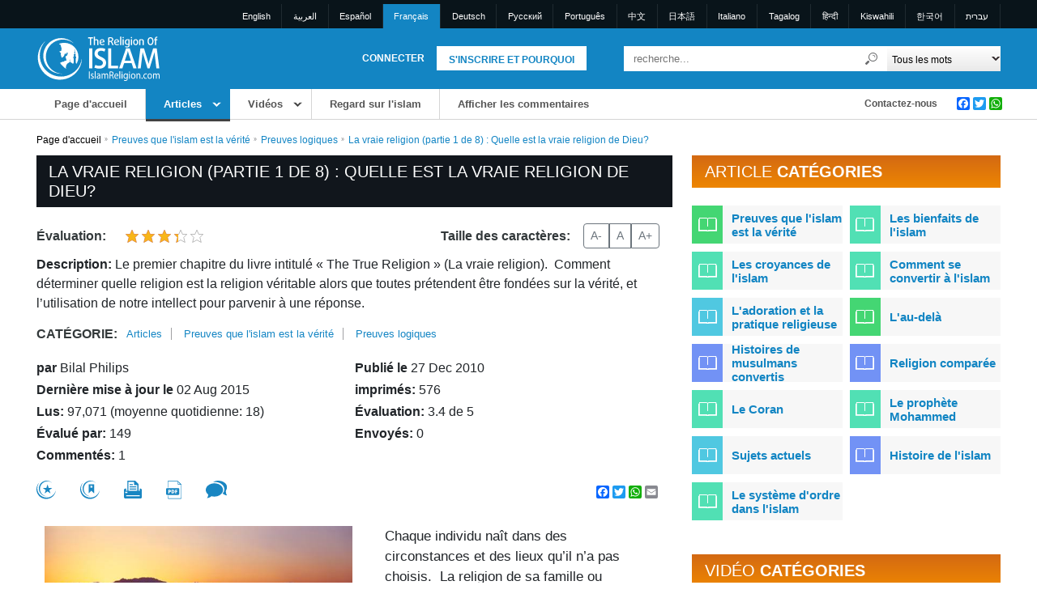

--- FILE ---
content_type: text/html; charset=UTF-8
request_url: https://www.islamreligion.com/fr/articles/448/la-vraie-religion-partie-1-de-8/
body_size: 26099
content:
<!DOCTYPE html>
<html lang="fr">
	<head>
        <meta charset="utf-8">
<meta name="viewport" content="width=device-width, initial-scale=1.0">
<title>La vraie religion (partie 1 de 8) : Quelle est la vraie religion de Dieu? - La religion de l&#039;Islam</title>
<meta name="description" content="Le premier chapitre du livre intitulé « The True Religion » (La vraie religion).  Comment déterminer quelle religion est la religion véritable alors que toutes prétendent être fondées sur la vérité, et l’utilisation de notre intellect pour parvenir à une...">
<meta name="keywords" content="islam, Islam, islamic, Islamic, muslim, muslims, moslem, moslems, quran, koran, muhammad, mohammed, religion, quranic, koranic">
<meta name="robots" content="index, follow">
<meta name="csrf-token" content="EnrXa8CZLAuT1V0keBbcUmON6oQZrKywZPgzO0pn">
<meta property="og:title" content="La vraie religion (partie 1 de 8) : Quelle est la vraie religion de Dieu?">
<meta property="og:url" content="https://www.islamreligion.com/fr/articles/448/la-vraie-religion-partie-1-de-8">
<meta property="og:description" content="Le premier chapitre du livre intitulé « The True Religion » (La vraie religion).  Comment déterminer quelle religion est la religion véritable alors que toutes prétendent être fondées sur la vérité, et l’utilisation de notre intellect pour parvenir à une réponse.">
<meta property="og:image" content="https://de44dj20p4alh.cloudfront.net/articles/The_True_Religion_(part_1_of_8)_001.jpg">
<meta property="og:type" content="article">
<link rel="alternate" hreflang="x-default" href="https://www.islamreligion.com/en/articles/448/la-vraie-religion-partie-1-de-8">
<link rel="alternate" hreflang="en" href="https://www.islamreligion.com/en/articles/448/la-vraie-religion-partie-1-de-8">
<link rel="alternate" hreflang="ar" href="https://www.islamreligion.com/ar/articles/448/la-vraie-religion-partie-1-de-8">
<link rel="alternate" hreflang="de" href="https://www.islamreligion.com/de/articles/448/la-vraie-religion-partie-1-de-8">
<link rel="alternate" hreflang="ru" href="https://www.islamreligion.com/ru/articles/448/la-vraie-religion-partie-1-de-8">
<link rel="alternate" hreflang="cn" href="https://www.islamreligion.com/cn/articles/448/la-vraie-religion-partie-1-de-8">
<link rel="alternate" hreflang="jp" href="https://www.islamreligion.com/jp/articles/448/la-vraie-religion-partie-1-de-8">

        <meta name="smartbanner:title" content="Islam Religion">

<meta name="smartbanner:author" content="Fancy Technologies">

<meta name="smartbanner:price" content="FREE">
<meta name="smartbanner:button" content="VIEW">
<meta name="smartbanner:close-label" content="Funga">
<meta name="smartbanner:enabled-platforms" content="android">

        <meta name="apple-itunes-app" content="app-id=1127471246">

                <meta name="smartbanner:icon-apple" content="https://irstaticfiles.s3.amazonaws.com/ajlib/smartappbanner/images/ir_logo.webp">
        
                <meta name="smartbanner:button-url-apple" content="https://apps.apple.com/us/app/islam-religion/id1127471246">
        
        <meta name="google-play-app" content="app-id=com.islamicreligion">

                <meta name="smartbanner:icon-google" content="https://irstaticfiles.s3.amazonaws.com/ajlib/smartappbanner/images/ir_logo.webp">
        
                <meta name="smartbanner:button-url-google" content="https://play.google.com/store/apps/details?id=com.islamicreligion">
        
        <meta name="facebook-domain-verification" content="vfoi1lu5rh4empb0lnxlp229xto7ur" />

        <script>
window.dataLayer = window.dataLayer || [];
</script>
<script>(function(w,d,s,l,i){w[l]=w[l]||[];w[l].push({'gtm.start':
new Date().getTime(),event:'gtm.js'});var f=d.getElementsByTagName(s)[0],
j=d.createElement(s),dl=l!='dataLayer'?'&l='+l:'';j.async=true;j.src=
'https://www.googletagmanager.com/gtm.js?id='+i+dl;f.parentNode.insertBefore(j,f);
})(window,document,'script','dataLayer','GTM-5GPWCQJ');</script>
        <link rel="icon" type="image/x-icon" href="https://www.islamreligion.com/favicon.ico">

        <link rel="preload" as="style" href="https://www.islamreligion.com/build/assets/main-83509f7a.css" /><link rel="preload" as="style" href="https://www.islamreligion.com/build/assets/mobile-99690080.css" /><link rel="modulepreload" href="https://www.islamreligion.com/build/assets/app-d37bed37.js" /><link rel="stylesheet" href="https://www.islamreligion.com/build/assets/main-83509f7a.css" /><link rel="stylesheet" href="https://www.islamreligion.com/build/assets/mobile-99690080.css" /><script type="module" src="https://www.islamreligion.com/build/assets/app-d37bed37.js"></script>        
        
            
                <style >[wire\:loading], [wire\:loading\.delay], [wire\:loading\.inline-block], [wire\:loading\.inline], [wire\:loading\.block], [wire\:loading\.flex], [wire\:loading\.table], [wire\:loading\.grid], [wire\:loading\.inline-flex] {display: none;}[wire\:loading\.delay\.shortest], [wire\:loading\.delay\.shorter], [wire\:loading\.delay\.short], [wire\:loading\.delay\.long], [wire\:loading\.delay\.longer], [wire\:loading\.delay\.longest] {display:none;}[wire\:offline] {display: none;}[wire\:dirty]:not(textarea):not(input):not(select) {display: none;}input:-webkit-autofill, select:-webkit-autofill, textarea:-webkit-autofill {animation-duration: 50000s;animation-name: livewireautofill;}@keyframes livewireautofill { from {} }</style>
            </head>
    <body>
    <noscript><iframe src="https://www.googletagmanager.com/ns.html?id=GTM-5GPWCQJ"
height="0" width="0" style="display:none;visibility:hidden"></iframe></noscript>
        
                <div id="wrapper" class="inner-wrap">
        
            <!-- Header -->
                            <!-- Desktop Header -->
            <header id="des-header">
                <div id="language-container">
                    <div class="container">
                        <div class="row">
                            <div class="col p-0">
                            <ul>
                                                                                            <li>
                                    <a rel="alternate" hreflang="en" href="https://www.islamreligion.com/en/articles/448/la-vraie-religion-partie-1-de-8">
                                        English
                                    </a>
                                </li>
                                                                                                                            <li>
                                    <a rel="alternate" hreflang="ar" href="https://www.islamreligion.com/ar/articles/448/la-vraie-religion-partie-1-de-8">
                                        العربية
                                    </a>
                                </li>
                                                                                                                            <li>
                                    <a rel="alternate" hreflang="es" href="https://www.islamreligion.com/es/articles/448/la-vraie-religion-partie-1-de-8">
                                        Español
                                    </a>
                                </li>
                                                                                                                            <li class="active-lang"><a href="javascript:;">Français</a></li>
                                                                                                                            <li>
                                    <a rel="alternate" hreflang="de" href="https://www.islamreligion.com/de/articles/448/la-vraie-religion-partie-1-de-8">
                                        Deutsch
                                    </a>
                                </li>
                                                                                                                            <li>
                                    <a rel="alternate" hreflang="ru" href="https://www.islamreligion.com/ru/articles/448/la-vraie-religion-partie-1-de-8">
                                        Pусский
                                    </a>
                                </li>
                                                                                                                            <li>
                                    <a rel="alternate" hreflang="pt" href="https://www.islamreligion.com/pt/articles/448/la-vraie-religion-partie-1-de-8">
                                        Português
                                    </a>
                                </li>
                                                                                                                            <li>
                                    <a rel="alternate" hreflang="cn" href="https://www.islamreligion.com/cn/articles/448/la-vraie-religion-partie-1-de-8">
                                        中文
                                    </a>
                                </li>
                                                                                                                            <li>
                                    <a rel="alternate" hreflang="jp" href="https://www.islamreligion.com/jp/articles/448/la-vraie-religion-partie-1-de-8">
                                        日本語
                                    </a>
                                </li>
                                                                                                                            <li>
                                    <a rel="alternate" hreflang="it" href="https://www.islamreligion.com/it/articles/448/la-vraie-religion-partie-1-de-8">
                                        Italiano
                                    </a>
                                </li>
                                                                                                                            <li>
                                    <a rel="alternate" hreflang="tl" href="https://www.islamreligion.com/tl/articles/448/la-vraie-religion-partie-1-de-8">
                                        Tagalog
                                    </a>
                                </li>
                                                                                                                            <li>
                                    <a rel="alternate" hreflang="hi" href="https://www.islamreligion.com/hi/articles/448/la-vraie-religion-partie-1-de-8">
                                        हिन्दी
                                    </a>
                                </li>
                                                                                                                            <li>
                                    <a rel="alternate" hreflang="sw" href="https://www.islamreligion.com/sw/articles/448/la-vraie-religion-partie-1-de-8">
                                        Kiswahili
                                    </a>
                                </li>
                                                                                                                        <li><a rel="alternate" hreflang="ko" href="https://www.islamreligion.com/ko">한국어</a></li>
                                <li><a rel="alternate" hreflang="he" href="https://www.islamreligion.com/he">עברית</a></li>
                                                        </ul>
                            </div>
                        </div>
                    </div>
                </div>
            
                <div id="header-middle">
                    <div class="container">
                        <div class="row d-flex align-items-center">
                            <div class="col-sm-2 p-0">
                                <div id="ir-logo">
                                    <a href="https://www.islamreligion.com/fr" aria-label="Link to Homepage">
                                        <img src="https://www.islamreligion.com/assets/images/logo/ir-logo-new.svg" alt="Logo IslamReligion.com" width="152" height="55">
                                    </a>
                                </div>
                            </div>
                            <div id="login-header" class="col-sm-5 p-0">
        <a href="javascript:;" class="register-link md-trigger text-decoration-none" data-bs-toggle="modal" data-bs-target="#registerPopUp">S'inscrire et pourquoi</a>
        <a href="javascript:;" class="login-link md-trigger text-decoration-none" data-bs-toggle="modal" data-bs-target="#loginPopUp">Connecter</a>
</div>                            <div id="search-header" class="col-sm-5 p-0">
    <form action="https://www.islamreligion.com/fr/search" method="get">
    <div class="lo-se-top">
        <div class="header-search">
            <input type="text" name="query" value="" placeholder="recherche...">
            <button type="submit" class="search-btn" aria-label="Recherche"></button>
        </div>
        <div class="all-words">
            <select class="search-select" name="search_type" aria-label="Search types">
                <option value="all">Tous les mots</option>
                <option value="any">importe quel mot</option>
                <option value="exact">Expression exacte</option>
            </select>
        </div>
    </div>
    <div class="lo-se-bottom">
        <span id="entirewords2" style="display:none;"></span>
    </div>
    </form>
</div>                        </div>
                    </div>
                </div>
                <div id="navigation-container">
	<div class="container p-0">
		<div class="row">
			<div class="col-9 top-navigation">
				<ul>
					<li >
                        <a href="https://www.islamreligion.com/fr" class="menu-anch">Page d'accueil</a>
					</li>
					<li class="top-sub-menu current-page">
						<a href="https://www.islamreligion.com/fr/articles" class="menu-anch">Articles</a>
						<div class="submenu-section">
                                                    <div class="subleft-menu">
                                <ul>
                                                                            <li rel="tab33" class="">
                                            <a href="https://www.islamreligion.com/fr/category/33/preuves-que-lislam-est-la-verite">Preuves que l&#039;islam est la vérité</a>
                                        </li>
                                                                            <li rel="tab43" class="">
                                            <a href="https://www.islamreligion.com/fr/category/43/les-bienfaits-de-lislam">Les bienfaits de l&#039;islam</a>
                                        </li>
                                                                            <li rel="tab48" class="">
                                            <a href="https://www.islamreligion.com/fr/category/48/les-croyances-de-lislam">Les croyances de l&#039;islam</a>
                                        </li>
                                                                            <li rel="tab124" class="">
                                            <a href="https://www.islamreligion.com/fr/category/124/comment-se-convertir-a-lislam">Comment se convertir à l&#039;islam</a>
                                        </li>
                                                                            <li rel="tab55" class="">
                                            <a href="https://www.islamreligion.com/fr/category/55/ladoration-et-la-pratique-religieuse">L&#039;adoration et la pratique religieuse</a>
                                        </li>
                                                                            <li rel="tab59" class="">
                                            <a href="https://www.islamreligion.com/fr/category/59/lau-dela">L&#039;au-delà</a>
                                        </li>
                                                                            <li rel="tab63" class="">
                                            <a href="https://www.islamreligion.com/fr/category/63/histoires-de-musulmans-convertis">Histoires de musulmans convertis</a>
                                        </li>
                                                                            <li rel="tab68" class="">
                                            <a href="https://www.islamreligion.com/fr/category/68/religion-comparee">Religion comparée</a>
                                        </li>
                                                                            <li rel="tab75" class="">
                                            <a href="https://www.islamreligion.com/fr/category/75/le-coran">Le Coran</a>
                                        </li>
                                                                            <li rel="tab79" class="">
                                            <a href="https://www.islamreligion.com/fr/category/79/le-prophete-mohammed">Le prophète Mohammed</a>
                                        </li>
                                                                            <li rel="tab83" class="">
                                            <a href="https://www.islamreligion.com/fr/category/83/sujets-actuels">Sujets actuels</a>
                                        </li>
                                                                            <li rel="tab87" class="">
                                            <a href="https://www.islamreligion.com/fr/category/87/histoire-de-lislam">Histoire de l&#039;islam</a>
                                        </li>
                                                                            <li rel="tab91" class="">
                                            <a href="https://www.islamreligion.com/fr/category/91/le-systeme-dordre-dans-lislam">Le système d&#039;ordre dans l&#039;islam</a>
                                        </li>
                                                                    </ul>
                            </div>
                                                        <div id="tab33" class="menu-desc">
                                <h2>Preuves que l&#039;islam est la vérité<br><span class="menu-cate-count">157 Articles</span></h2>
                                <ul class="menu-article-list">
                                                                        <li>
                                        <a href="https://www.islamreligion.com/fr/category/34/les-miracles-scientifiques-du-coran">Les miracles scientifiques du Coran</a>
                                        <span class="menu-cate-count">13 Articles</span>
                                    </li>
                                                                        <li>
                                        <a href="https://www.islamreligion.com/fr/category/35/les-miracles-scientifiques-que-lon-retrouve-dans-les-paroles-du-prophete-mohammed">Les miracles scientifiques que l&#039;on retrouve dans les paroles du prophète Mohammed</a>
                                        <span class="menu-cate-count">2 Articles</span>
                                    </li>
                                                                        <li>
                                        <a href="https://www.islamreligion.com/fr/category/36/mohammed-dans-la-bible-et-dans-les-autres-ecritures">Mohammed dans la Bible et dans les autres Écritures</a>
                                        <span class="menu-cate-count">4 Articles</span>
                                    </li>
                                                                        <li>
                                        <a href="https://www.islamreligion.com/fr/category/37/lauthenticite-et-la-preservation-du-coran">L&#039;authenticité et la préservation du Coran</a>
                                        <span class="menu-cate-count">21 Articles</span>
                                    </li>
                                                                        <li>
                                        <a href="https://www.islamreligion.com/fr/category/38/preuves-que-mohammed-etait-un-veritable-prophete">Preuves que Mohammed était un véritable prophète</a>
                                        <span class="menu-cate-count">26 Articles</span>
                                    </li>
                                                                        <li>
                                        <a href="https://www.islamreligion.com/fr/category/116/preuves-logiques">Preuves logiques</a>
                                        <span class="menu-cate-count">38 Articles</span>
                                    </li>
                                                                        <li>
                                        <a href="https://www.islamreligion.com/fr/category/39/lexistence-de-dieu">L&#039;existence de Dieu</a>
                                        <span class="menu-cate-count">53 Articles</span>
                                    </li>
                                                                    </ul>
                            </div>
                                                        <div id="tab43" class="menu-desc">
                                <h2>Les bienfaits de l&#039;islam<br><span class="menu-cate-count">56 Articles</span></h2>
                                <ul class="menu-article-list">
                                                                        <li>
                                        <a href="https://www.islamreligion.com/fr/category/102/la-voie-vers-le-paradis-eternel">La voie vers le Paradis éternel</a>
                                        <span class="menu-cate-count">3 Articles</span>
                                    </li>
                                                                        <li>
                                        <a href="https://www.islamreligion.com/fr/category/103/une-sauvegarde-contre-le-feu-de-lenfer">Une sauvegarde contre le feu de l&#039;Enfer</a>
                                        <span class="menu-cate-count">1 Articles</span>
                                    </li>
                                                                        <li>
                                        <a href="https://www.islamreligion.com/fr/category/104/le-veritable-bonheur-et-la-paix-interieure">Le véritable bonheur et la paix intérieure</a>
                                        <span class="menu-cate-count">23 Articles</span>
                                    </li>
                                                                        <li>
                                        <a href="https://www.islamreligion.com/fr/category/105/le-pardon-pour-tous-les-peches-commis-dans-le-passe">Le pardon pour tous les péchés commis dans le passé</a>
                                        <span class="menu-cate-count">1 Articles</span>
                                    </li>
                                                                        <li>
                                        <a href="https://www.islamreligion.com/fr/category/45/les-bienfaits-pour-la-societe">Les bienfaits pour la société</a>
                                        <span class="menu-cate-count">14 Articles</span>
                                    </li>
                                                                        <li>
                                        <a href="https://www.islamreligion.com/fr/category/46/les-bienfaits-pour-la-science-et-la-civilisation">Les bienfaits pour la science et la civilisation</a>
                                        <span class="menu-cate-count">7 Articles</span>
                                    </li>
                                                                        <li>
                                        <a href="https://www.islamreligion.com/fr/category/47/ce-quon-dit-sur-lislam-mohammed-et-le-coran">Ce qu&#039;on a dit sur l&#039;islam, Mohammed et le Coran</a>
                                        <span class="menu-cate-count">7 Articles</span>
                                    </li>
                                                                    </ul>
                            </div>
                                                        <div id="tab48" class="menu-desc">
                                <h2>Les croyances de l&#039;islam<br><span class="menu-cate-count">193 Articles</span></h2>
                                <ul class="menu-article-list">
                                                                        <li>
                                        <a href="https://www.islamreligion.com/fr/category/49/quest-ce-que-lislam">Qu&#039;est-ce que l&#039;islam?</a>
                                        <span class="menu-cate-count">16 Articles</span>
                                    </li>
                                                                        <li>
                                        <a href="https://www.islamreligion.com/fr/category/50/les-six-piliers-de-la-foi-et-autres-croyances-islamiques">Les six piliers de la foi et autres croyances islamiques</a>
                                        <span class="menu-cate-count">43 Articles</span>
                                    </li>
                                                                        <li>
                                        <a href="https://www.islamreligion.com/fr/category/51/a-propos-de-dieu">À propos de Dieu</a>
                                        <span class="menu-cate-count">49 Articles</span>
                                    </li>
                                                                        <li>
                                        <a href="https://www.islamreligion.com/fr/category/52/le-pourquoi-de-la-vie">Le pourquoi de la vie</a>
                                        <span class="menu-cate-count">22 Articles</span>
                                    </li>
                                                                        <li>
                                        <a href="https://www.islamreligion.com/fr/category/53/histoires-des-prophetes">Histoires des prophètes</a>
                                        <span class="menu-cate-count">63 Articles</span>
                                    </li>
                                                                    </ul>
                            </div>
                                                        <div id="tab124" class="menu-desc">
                                <h2>Comment se convertir à l&#039;islam<br><span class="menu-cate-count">13 Articles</span></h2>
                                <ul class="menu-article-list">
                                                                        <li>
                                        <a href="https://www.islamreligion.com/fr/category/54/comment-se-convertir-a-lislam-et-devenir-musulman-e">Comment se convertir à l&#039;islam et devenir musulman(e)</a>
                                        <span class="menu-cate-count">13 Articles</span>
                                    </li>
                                                                    </ul>
                            </div>
                                                        <div id="tab55" class="menu-desc">
                                <h2>L&#039;adoration et la pratique religieuse<br><span class="menu-cate-count">103 Articles</span></h2>
                                <ul class="menu-article-list">
                                                                        <li>
                                        <a href="https://www.islamreligion.com/fr/category/56/les-cinq-piliers-de-lislam-et-autres-actes-dadoration">Les cinq piliers de l&#039;islam et autres actes d&#039;adoration</a>
                                        <span class="menu-cate-count">45 Articles</span>
                                    </li>
                                                                        <li>
                                        <a href="https://www.islamreligion.com/fr/category/58/morale-et-pratiques-islamiques">Morale et pratiques islamiques</a>
                                        <span class="menu-cate-count">58 Articles</span>
                                    </li>
                                                                    </ul>
                            </div>
                                                        <div id="tab59" class="menu-desc">
                                <h2>L&#039;au-delà<br><span class="menu-cate-count">36 Articles</span></h2>
                                <ul class="menu-article-list">
                                                                        <li>
                                        <a href="https://www.islamreligion.com/fr/category/60/le-paradis">Le Paradis</a>
                                        <span class="menu-cate-count">8 Articles</span>
                                    </li>
                                                                        <li>
                                        <a href="https://www.islamreligion.com/fr/category/61/lenfer">L&#039;Enfer</a>
                                        <span class="menu-cate-count">9 Articles</span>
                                    </li>
                                                                        <li>
                                        <a href="https://www.islamreligion.com/fr/category/62/le-voyage-de-lame-apres-la-mort">Le voyage de l&#039;âme après la mort</a>
                                        <span class="menu-cate-count">12 Articles</span>
                                    </li>
                                                                        <li>
                                        <a href="https://www.islamreligion.com/fr/category/125/le-jour-du-jugement-et-ses-signes">Le jour du Jugement et ses signes</a>
                                        <span class="menu-cate-count">7 Articles</span>
                                    </li>
                                                                    </ul>
                            </div>
                                                        <div id="tab63" class="menu-desc">
                                <h2>Histoires de musulmans convertis<br><span class="menu-cate-count">255 Articles</span></h2>
                                <ul class="menu-article-list">
                                                                        <li>
                                        <a href="https://www.islamreligion.com/fr/category/64/hommes">Hommes</a>
                                        <span class="menu-cate-count">85 Articles</span>
                                    </li>
                                                                        <li>
                                        <a href="https://www.islamreligion.com/fr/category/65/femmes">Femmes</a>
                                        <span class="menu-cate-count">124 Articles</span>
                                    </li>
                                                                        <li>
                                        <a href="https://www.islamreligion.com/fr/category/66/pretres-et-personnalites-religieuses">Prêtres et personnalités religieuses</a>
                                        <span class="menu-cate-count">18 Articles</span>
                                    </li>
                                                                        <li>
                                        <a href="https://www.islamreligion.com/fr/category/67/personnalites">Personnalités</a>
                                        <span class="menu-cate-count">28 Articles</span>
                                    </li>
                                                                    </ul>
                            </div>
                                                        <div id="tab68" class="menu-desc">
                                <h2>Religion comparée<br><span class="menu-cate-count">135 Articles</span></h2>
                                <ul class="menu-article-list">
                                                                        <li>
                                        <a href="https://www.islamreligion.com/fr/category/69/jesus">Jésus</a>
                                        <span class="menu-cate-count">53 Articles</span>
                                    </li>
                                                                        <li>
                                        <a href="https://www.islamreligion.com/fr/category/70/la-bible">La Bible</a>
                                        <span class="menu-cate-count">21 Articles</span>
                                    </li>
                                                                        <li>
                                        <a href="https://www.islamreligion.com/fr/category/71/le-christianisme">Le christianisme</a>
                                        <span class="menu-cate-count">23 Articles</span>
                                    </li>
                                                                        <li>
                                        <a href="https://www.islamreligion.com/fr/category/115/marie">Marie</a>
                                        <span class="menu-cate-count">10 Articles</span>
                                    </li>
                                                                        <li>
                                        <a href="https://www.islamreligion.com/fr/category/72/le-judaisme">Le judaïsme</a>
                                        <span class="menu-cate-count">17 Articles</span>
                                    </li>
                                                                        <li>
                                        <a href="https://www.islamreligion.com/fr/category/74/hinduismus">Hinduismus</a>
                                        <span class="menu-cate-count">5 Articles</span>
                                    </li>
                                                                        <li>
                                        <a href="https://www.islamreligion.com/fr/category/73/la-tolerance-en-islam">La tolérance en islam</a>
                                        <span class="menu-cate-count">6 Articles</span>
                                    </li>
                                                                    </ul>
                            </div>
                                                        <div id="tab75" class="menu-desc">
                                <h2>Le Coran<br><span class="menu-cate-count">146 Articles</span></h2>
                                <ul class="menu-article-list">
                                                                        <li>
                                        <a href="https://www.islamreligion.com/fr/category/122/les-miracles-scientifiques-du-coran">Les miracles scientifiques du Coran</a>
                                        <span class="menu-cate-count">13 Articles</span>
                                    </li>
                                                                        <li>
                                        <a href="https://www.islamreligion.com/fr/category/123/lauthenticite-et-la-preservation-du-coran">L&#039;authenticité et la préservation du Coran</a>
                                        <span class="menu-cate-count">26 Articles</span>
                                    </li>
                                                                        <li>
                                        <a href="https://www.islamreligion.com/fr/category/76/les-joyaux-du-coran">Les joyaux du Coran</a>
                                        <span class="menu-cate-count">24 Articles</span>
                                    </li>
                                                                        <li>
                                        <a href="https://www.islamreligion.com/fr/category/77/un-resume-du-sens-de-ses-versets">Un résumé du sens de ses versets</a>
                                        <span class="menu-cate-count">82 Articles</span>
                                    </li>
                                                                    </ul>
                            </div>
                                                        <div id="tab79" class="menu-desc">
                                <h2>Le prophète Mohammed<br><span class="menu-cate-count">95 Articles</span></h2>
                                <ul class="menu-article-list">
                                                                        <li>
                                        <a href="https://www.islamreligion.com/fr/category/80/les-perles-tirees-de-ses-paroles">Les perles tirées de ses paroles</a>
                                        <span class="menu-cate-count">15 Articles</span>
                                    </li>
                                                                        <li>
                                        <a href="https://www.islamreligion.com/fr/category/117/ses-caracteristiques">Ses caractéristiques</a>
                                        <span class="menu-cate-count">17 Articles</span>
                                    </li>
                                                                        <li>
                                        <a href="https://www.islamreligion.com/fr/category/82/sa-biographie">Sa biographie</a>
                                        <span class="menu-cate-count">15 Articles</span>
                                    </li>
                                                                        <li>
                                        <a href="https://www.islamreligion.com/fr/category/118/preuves-quil-etait-un-veritable-prophete">Preuves qu&#039;il était un véritable prophète</a>
                                        <span class="menu-cate-count">26 Articles</span>
                                    </li>
                                                                        <li>
                                        <a href="https://www.islamreligion.com/fr/category/81/ses-paroles">Ses paroles</a>
                                        <span class="menu-cate-count">2 Articles</span>
                                    </li>
                                                                        <li>
                                        <a href="https://www.islamreligion.com/fr/category/126/geschichten-seiner-gefahrten">Geschichten seiner Gefährten</a>
                                        <span class="menu-cate-count">20 Articles</span>
                                    </li>
                                                                    </ul>
                            </div>
                                                        <div id="tab83" class="menu-desc">
                                <h2>Sujets actuels<br><span class="menu-cate-count">80 Articles</span></h2>
                                <ul class="menu-article-list">
                                                                        <li>
                                        <a href="https://www.islamreligion.com/fr/category/92/droits-de-lhomme">Droits de l&#039;homme</a>
                                        <span class="menu-cate-count">9 Articles</span>
                                    </li>
                                                                        <li>
                                        <a href="https://www.islamreligion.com/fr/category/84/le-jihad-et-le-terrorisme">Le jihad et le terrorisme</a>
                                        <span class="menu-cate-count">2 Articles</span>
                                    </li>
                                                                        <li>
                                        <a href="https://www.islamreligion.com/fr/category/101/femmes">Femmes</a>
                                        <span class="menu-cate-count">36 Articles</span>
                                    </li>
                                                                        <li>
                                        <a href="https://www.islamreligion.com/fr/category/85/lislam-et-les-non-musulmans">L&#039;islam et les non-musulmans</a>
                                        <span class="menu-cate-count">21 Articles</span>
                                    </li>
                                                                        <li>
                                        <a href="https://www.islamreligion.com/fr/category/86/sectes-que-lon-attribue-a-lislam">Sectes que l&#039;on attribue à l&#039;islam</a>
                                        <span class="menu-cate-count">12 Articles</span>
                                    </li>
                                                                    </ul>
                            </div>
                                                        <div id="tab87" class="menu-desc">
                                <h2>Histoire de l&#039;islam<br><span class="menu-cate-count">20 Articles</span></h2>
                                <ul class="menu-article-list">
                                                                        <li>
                                        <a href="https://www.islamreligion.com/fr/category/88/en-bref">En bref</a>
                                        <span class="menu-cate-count">15 Articles</span>
                                    </li>
                                                                        <li>
                                        <a href="https://www.islamreligion.com/fr/category/89/en-detail">En détail</a>
                                        <span class="menu-cate-count">5 Articles</span>
                                    </li>
                                                                    </ul>
                            </div>
                                                        <div id="tab91" class="menu-desc">
                                <h2>Le système d&#039;ordre dans l&#039;islam<br><span class="menu-cate-count">72 Articles</span></h2>
                                <ul class="menu-article-list">
                                                                        <li>
                                        <a href="https://www.islamreligion.com/fr/category/93/la-famille">La famille</a>
                                        <span class="menu-cate-count">18 Articles</span>
                                    </li>
                                                                        <li>
                                        <a href="https://www.islamreligion.com/fr/category/94/la-politique">La politique</a>
                                        <span class="menu-cate-count">3 Articles</span>
                                    </li>
                                                                        <li>
                                        <a href="https://www.islamreligion.com/fr/category/95/leconomie">L&#039;économie</a>
                                        <span class="menu-cate-count">11 Articles</span>
                                    </li>
                                                                        <li>
                                        <a href="https://www.islamreligion.com/fr/category/110/la-justice">La justice</a>
                                        <span class="menu-cate-count">6 Articles</span>
                                    </li>
                                                                        <li>
                                        <a href="https://www.islamreligion.com/fr/category/96/crime-et-chatiment">Crime et châtiment</a>
                                        <span class="menu-cate-count">6 Articles</span>
                                    </li>
                                                                        <li>
                                        <a href="https://www.islamreligion.com/fr/category/97/sante-et-nutrition">Santé et nutrition</a>
                                        <span class="menu-cate-count">15 Articles</span>
                                    </li>
                                                                        <li>
                                        <a href="https://www.islamreligion.com/fr/category/98/lenvironnement">L&#039;environnement</a>
                                        <span class="menu-cate-count">13 Articles</span>
                                    </li>
                                                                    </ul>
                            </div>
                                                    						</div>
					</li>
										<li class="top-sub-menu ">
						<a href="https://www.islamreligion.com/fr/videos" class="menu-anch">Vidéos</a>
						<div class="submenu-section">
                                                            <div class="subleft-menu">
                                    <ul>
                                                                                    <li rel="tab1033" class="">
                                                <a href="https://www.islamreligion.com/fr/category/1033/preuves-que-lislam-est-la-verite">Preuves que l&#039;Islam est la vérité</a>
                                            </li>
                                                                                    <li rel="tab1043" class="">
                                                <a href="https://www.islamreligion.com/fr/category/1043/les-bienfaits-de-lislam">Les bienfaits de l&#039;Islam</a>
                                            </li>
                                                                                    <li rel="tab1048" class="">
                                                <a href="https://www.islamreligion.com/fr/category/1048/croyances-de-lislam">Croyances de l&#039;Islam</a>
                                            </li>
                                                                                    <li rel="tab1124" class="">
                                                <a href="https://www.islamreligion.com/fr/category/1124/comment-se-convertir-a-lislam">Comment se convertir à l&#039;Islam</a>
                                            </li>
                                                                                    <li rel="tab1055" class="">
                                                <a href="https://www.islamreligion.com/fr/category/1055/adoration-et-pratique">Adoration et pratique</a>
                                            </li>
                                                                                    <li rel="tab1059" class="">
                                                <a href="https://www.islamreligion.com/fr/category/1059/lau-dela">L&#039;Au-Delà</a>
                                            </li>
                                                                                    <li rel="tab1063" class="">
                                                <a href="https://www.islamreligion.com/fr/category/1063/histoires-de-nouveaux-musulmans">Histoires de nouveaux musulmans</a>
                                            </li>
                                                                                    <li rel="tab1068" class="">
                                                <a href="https://www.islamreligion.com/fr/category/1068/religion-comparee">Religion comparée</a>
                                            </li>
                                                                                    <li rel="tab1075" class="">
                                                <a href="https://www.islamreligion.com/fr/category/1075/le-saint-coran">Le Saint Coran</a>
                                            </li>
                                                                                    <li rel="tab1079" class="">
                                                <a href="https://www.islamreligion.com/fr/category/1079/le-prophete-muhammad">Le Prophète Muhammad</a>
                                            </li>
                                                                                    <li rel="tab1083" class="">
                                                <a href="https://www.islamreligion.com/fr/category/1083/problematiques-actuelles">Problématiques actuelles</a>
                                            </li>
                                                                                    <li rel="tab1143" class="">
                                                <a href="https://www.islamreligion.com/fr/category/1143/videos-courtes-sur-lislam">Vidéos courtes sur l&#039;Islam</a>
                                            </li>
                                                                            </ul>
                                </div>
                                                                <div id="tab1033" class="menu-desc">
                                    <h2>Preuves que l&#039;Islam est la vérité<br><span class="menu-cate-count">12 vidéos</span></h2>
                                    <ul class="menu-article-list">
                                                                                <li>
                                            <a href="https://www.islamreligion.com/fr/category/1034/les-miracles-scientifiques-du-saint-coran">Les miracles scientifiques du Saint Coran</a>
                                            <span class="menu-cate-count">1 vidéos</span>
                                        </li>
                                                                                <li>
                                            <a href="https://www.islamreligion.com/fr/category/1116/preuves-logiques">Preuves logiques</a>
                                            <span class="menu-cate-count">4 vidéos</span>
                                        </li>
                                                                                <li>
                                            <a href="https://www.islamreligion.com/fr/category/1039/defaut">Défaut</a>
                                            <span class="menu-cate-count">7 vidéos</span>
                                        </li>
                                                                            </ul>
                                </div>
                                                                <div id="tab1043" class="menu-desc">
                                    <h2>Les bienfaits de l&#039;Islam<br><span class="menu-cate-count">4 vidéos</span></h2>
                                    <ul class="menu-article-list">
                                                                                <li>
                                            <a href="https://www.islamreligion.com/fr/category/1102/la-porte-du-paradis-eternel">La porte du Paradis éternel</a>
                                            <span class="menu-cate-count">1 vidéos</span>
                                        </li>
                                                                                <li>
                                            <a href="https://www.islamreligion.com/fr/category/1104/bonheur-veritable-et-paix-interieure">Bonheur véritable et paix intérieure</a>
                                            <span class="menu-cate-count">1 vidéos</span>
                                        </li>
                                                                                <li>
                                            <a href="https://www.islamreligion.com/fr/category/1045/bienfaits-pour-la-societe">Bienfaits pour la société</a>
                                            <span class="menu-cate-count">1 vidéos</span>
                                        </li>
                                                                                <li>
                                            <a href="https://www.islamreligion.com/fr/category/1047/ce-que-les-autres-disent-de-lislam-muhammad-et-le-coran">Ce que les autres disent de l&#039;Islam, Muhammad et le Coran</a>
                                            <span class="menu-cate-count">1 vidéos</span>
                                        </li>
                                                                            </ul>
                                </div>
                                                                <div id="tab1048" class="menu-desc">
                                    <h2>Croyances de l&#039;Islam<br><span class="menu-cate-count">18 vidéos</span></h2>
                                    <ul class="menu-article-list">
                                                                                <li>
                                            <a href="https://www.islamreligion.com/fr/category/1049/quest-ce-que-lislam">Qu&#039;est-ce que l&#039;Islam</a>
                                            <span class="menu-cate-count">13 vidéos</span>
                                        </li>
                                                                                <li>
                                            <a href="https://www.islamreligion.com/fr/category/1051/a-propos-de-dieu">À propos de Dieu</a>
                                            <span class="menu-cate-count">4 vidéos</span>
                                        </li>
                                                                                <li>
                                            <a href="https://www.islamreligion.com/fr/category/1052/le-but-de-la-vie">Le but de la vie</a>
                                            <span class="menu-cate-count">1 vidéos</span>
                                        </li>
                                                                            </ul>
                                </div>
                                                                <div id="tab1124" class="menu-desc">
                                    <h2>Comment se convertir à l&#039;Islam<br><span class="menu-cate-count">2 vidéos</span></h2>
                                    <ul class="menu-article-list">
                                                                                <li>
                                            <a href="https://www.islamreligion.com/fr/category/1054/comment-se-convertir-a-lislam-et-devenir-musulman">Comment se convertir à l&#039;Islam et devenir musulman</a>
                                            <span class="menu-cate-count">2 vidéos</span>
                                        </li>
                                                                            </ul>
                                </div>
                                                                <div id="tab1055" class="menu-desc">
                                    <h2>Adoration et pratique<br><span class="menu-cate-count">1 vidéos</span></h2>
                                    <ul class="menu-article-list">
                                                                                <li>
                                            <a href="https://www.islamreligion.com/fr/category/1056/les-cinq-piliers-de-lislam-et-autres-actes-dadoration">Les cinq piliers de l&#039;Islam et autres actes d&#039;adoration</a>
                                            <span class="menu-cate-count">1 vidéos</span>
                                        </li>
                                                                            </ul>
                                </div>
                                                                <div id="tab1059" class="menu-desc">
                                    <h2>L&#039;Au-Delà<br><span class="menu-cate-count">1 vidéos</span></h2>
                                    <ul class="menu-article-list">
                                                                                <li>
                                            <a href="https://www.islamreligion.com/fr/category/1062/le-voyage-apres-la-mort">Le voyage après la mort</a>
                                            <span class="menu-cate-count">1 vidéos</span>
                                        </li>
                                                                            </ul>
                                </div>
                                                                <div id="tab1063" class="menu-desc">
                                    <h2>Histoires de nouveaux musulmans<br><span class="menu-cate-count">12 vidéos</span></h2>
                                    <ul class="menu-article-list">
                                                                                <li>
                                            <a href="https://www.islamreligion.com/fr/category/1064/hommes">Hommes</a>
                                            <span class="menu-cate-count">6 vidéos</span>
                                        </li>
                                                                                <li>
                                            <a href="https://www.islamreligion.com/fr/category/1065/femmes">Femmes</a>
                                            <span class="menu-cate-count">6 vidéos</span>
                                        </li>
                                                                            </ul>
                                </div>
                                                                <div id="tab1068" class="menu-desc">
                                    <h2>Religion comparée<br><span class="menu-cate-count">8 vidéos</span></h2>
                                    <ul class="menu-article-list">
                                                                                <li>
                                            <a href="https://www.islamreligion.com/fr/category/1069/jesus">Jésus</a>
                                            <span class="menu-cate-count">6 vidéos</span>
                                        </li>
                                                                                <li>
                                            <a href="https://www.islamreligion.com/fr/category/1071/christianisme">Christianisme</a>
                                            <span class="menu-cate-count">1 vidéos</span>
                                        </li>
                                                                                <li>
                                            <a href="https://www.islamreligion.com/fr/category/1073/tolerance-en-islam">Tolérance en Islam</a>
                                            <span class="menu-cate-count">1 vidéos</span>
                                        </li>
                                                                            </ul>
                                </div>
                                                                <div id="tab1075" class="menu-desc">
                                    <h2>Le Saint Coran<br><span class="menu-cate-count">3 vidéos</span></h2>
                                    <ul class="menu-article-list">
                                                                                <li>
                                            <a href="https://www.islamreligion.com/fr/category/1122/les-miracles-scientifiques-du-saint-coran">Les miracles scientifiques du Saint Coran</a>
                                            <span class="menu-cate-count">2 vidéos</span>
                                        </li>
                                                                                <li>
                                            <a href="https://www.islamreligion.com/fr/category/1076/joyaux-du-coran">Joyaux du Coran</a>
                                            <span class="menu-cate-count">1 vidéos</span>
                                        </li>
                                                                            </ul>
                                </div>
                                                                <div id="tab1079" class="menu-desc">
                                    <h2>Le Prophète Muhammad<br><span class="menu-cate-count">2 vidéos</span></h2>
                                    <ul class="menu-article-list">
                                                                                <li>
                                            <a href="https://www.islamreligion.com/fr/category/1117/ses-caracteristiques">Ses caractéristiques</a>
                                            <span class="menu-cate-count">1 vidéos</span>
                                        </li>
                                                                                <li>
                                            <a href="https://www.islamreligion.com/fr/category/1082/sa-biographie">Sa biographie</a>
                                            <span class="menu-cate-count">1 vidéos</span>
                                        </li>
                                                                            </ul>
                                </div>
                                                                <div id="tab1083" class="menu-desc">
                                    <h2>Problématiques actuelles<br><span class="menu-cate-count">6 vidéos</span></h2>
                                    <ul class="menu-article-list">
                                                                                <li>
                                            <a href="https://www.islamreligion.com/fr/category/1101/femmes">Femmes</a>
                                            <span class="menu-cate-count">6 vidéos</span>
                                        </li>
                                                                            </ul>
                                </div>
                                                                <div id="tab1143" class="menu-desc">
                                    <h2>Vidéos courtes sur l&#039;Islam<br><span class="menu-cate-count">23 vidéos</span></h2>
                                    <ul class="menu-article-list">
                                                                                <li>
                                            <a href="https://www.islamreligion.com/fr/category/1140/lislam-en-3-minutes">L&#039;Islam en 3 minutes</a>
                                            <span class="menu-cate-count">15 vidéos</span>
                                        </li>
                                                                                <li>
                                            <a href="https://www.islamreligion.com/fr/category/1145/comprendre-lislam-par-yusuf-estes">Comprendre l&#039;Islam par Yusuf Estes</a>
                                            <span class="menu-cate-count">8 vidéos</span>
                                        </li>
                                                                            </ul>
                                </div>
                                                            						</div>
					</li>
					                    					<li >
                        <a href="https://www.islamreligion.com/fr/islam-at-a-glance" class="menu-anch">Regard sur l'islam</a>
					</li>
                    										<li >
                        <a href="https://www.islamreligion.com/fr/guestbook" class="menu-anch">Afficher les commentaires</a>
					</li>
				</ul>
			</div>
			<div class="col-3 right-nav p-0">
				<ul>
                    					<li>
                        <div class="cont-expand-sec pe-2">
                            <div class="social-header">
    <div class="a2a_kit a2a_default_style">
        <a class="a2a_button_facebook"></a>
        <a class="a2a_button_twitter"></a>
        <a class="a2a_button_whatsapp"></a>
    </div>
</div>                        </div>
                    </li>
                    					<li>
                        <a href="https://www.islamreligion.com/fr/contact" class="menu-anch">Contactez-nous</a>
					</li>
				</ul>
			</div>
		</div>
	</div>
</div>            </header>
            <!-- Desktop Header -->                        <!-- Header -->

            <!-- Main Content -->
            <div id="middle-cont" class="container px-lg-0">
                
<div class="breadcrumbs container">
    <ul>
        <li>
            <a class="home" href="https://www.islamreligion.com/fr">Page d'accueil</a>
        </li>
                <li>
            <a href="https://www.islamreligion.com/fr/category/33/preuves-que-lislam-est-la-verite">
                Preuves que l&#039;islam est la vérité
            </a>
        </li>
                        <li>
            <a href="https://www.islamreligion.com/fr/category/116/preuves-logiques">
                Preuves logiques
            </a>
        </li>
                <li><span>La vraie religion (partie 1 de 8) : Quelle est la vraie religion de Dieu?</span></li>
    </ul>
</div>
<div class="row">
    <div class="middle-left-cont mainarticle-page col-sm-8 no-left-padding" id="article-content">
        <h1 class="page-title">La vraie religion (partie 1 de 8) : Quelle est la vraie religion de Dieu?</h1>

        <div class="vid-in-rating-row d-flex align-items-center justify-content-between">
            <div class="content-ratings d-flex align-items-start align-items-lg-center flex-column flex-lg-row">
    <span class="vid-ratings d-flex align-items-center">
        <span class="ir-ratings me-0">Évaluation: </span>
        <input type="text" value="3.3691275167785" data-min="0" data-max="5" data-step="0.1" class="rating rating-loading" data-size="xs" data-show-clear="false" data-show-caption="false" data-readonly="true">
    </span>

            </div>
            <div class="font-resize d-flex align-items-center">
                <span class="rvfs-title">Taille des caractères:</span>
                <div class="fontsize-controllers group rvfs-controllers px-3">
                    <div class="btn-group btn-group-sm" role="group">
                        <a href="javascript:;" class="btn btn-outline-secondary zoomout" title="Diminuer la taille de la police">A-</a>
                        <a href="javascript:;" class="btn btn-outline-secondary defaultzoom" title="Police de caractères par défaut">A</a>
                        <a href="javascript:;" class="btn btn-outline-secondary zoomin" title="Augmenter la taille de la police">A+</a>
                    </div>
                </div>
            </div>
		</div>

        <div class="vid-inner-detail mb-3">
            <h3 class="mb-3">
                Description:                <span class="description">
                    Le premier chapitre du livre intitulé « The True Religion » (La vraie religion).  Comment déterminer quelle religion est la religion véritable alors que toutes prétendent être fondées sur la vérité, et l’utilisation de notre intellect pour parvenir à une réponse.
                </span>
            </h3>

            <div class="category-filter catfilter last-filter d-flex align-items-center my-1 flex-wrap">
        <label>Catégorie: </label>
        <div class="flex-nowrap">
                <a class="filter-title" href="https://www.islamreligion.com/fr/articles">Articles</a>
                        <a class="filter-title" href="https://www.islamreligion.com/fr/category/33/preuves-que-lislam-est-la-verite">Preuves que l&#039;islam est la vérité</a>
                        <a class="filter-title" href="https://www.islamreligion.com/fr/category/116/preuves-logiques">Preuves logiques</a>
                </div>
    </div>
            </div>

        <div class="vi-sub-detail mb-3">
    <ul>
                <li><strong>par </strong> Bilal Philips</li>
                        
        <li><strong>Publié le </strong> 27 Dec 2010</li>
        <li><strong>Dernière mise à jour le </strong> 02 Aug 2015</li>
        <li><strong>imprimés: </strong> 576</li>
        <li>
            <strong>Lus: </strong>
            97,071
                        (moyenne quotidienne: 18)
                    </li>
                <li class="sub-detail-rating"><strong>Évaluation: </strong> 3.4 de 5</li>
        <li class="sub-detail-rated"><strong>Évalué par: </strong> 149</li>
                <li class="sub-detail-emailed"><strong>Envoyés: </strong> 0</li>
        <li class="sub-detail-commented"><strong>Commentés: </strong> 1</li>
    </ul>
</div>
        
        <div class="vid-star-social float-none d-flex justify-content-between mt-4">
    <div class="st-so-left float-none">
        <span class="vid-star">
            <a href="javascript:;" title="Évaluer" class="rate-it">
                <img src="https://www.islamreligion.com/assets/images/icons/video-star.svg" alt="Évaluer" width="24" height="23">
            </a>
        </span>
                    
        <span class="vid-favorite" title="Ajouter cet article à vos favoris sur ce site">
            <a href="javascript:;" 
                class="favorite-it" 
                data-id="448" 
                data-lang="fr"
                data-url="https://www.islamreligion.com/fr/content/448/favorite"
                data-position="top"
                data-bs-container="body" data-bs-trigger="manual" data-bs-placement="bottom" data-bs-content="Ajouté à vos favoris !"
                id="favorite-it-top">
                <img src="https://www.islamreligion.com/assets/images/icons/video-favorite.svg" alt="Favorite it" width="24" height="23">
            </a>
        </span>
    
        
        <span class="art-print">
            <a href="javascript:;" title="Imprimer" class="print-it" target="_blank" data-url="https://www.islamreligion.com/fr/article/print/448">
                <img src="https://www.islamreligion.com/assets/images/icons/print-ic.svg" alt="Imprimer" width="22" height="22">
            </a>
        </span>

        <span class="art-pdf">
            <a href="https://www.islamreligion.com/fr/article/pdf/448" target="_blank" title="La vraie religion (partie 1 de 8) : Quelle est la vraie religion de Dieu? PDF">
                <img src="https://www.islamreligion.com/assets/images/icons/pdf-download-ic.svg" alt="PDF" width="19" height="23">
            </a>
        </span>

        <span class="art-comment">
                        <a href="#comment-form">
                            <img src="https://www.islamreligion.com/assets/images/icons/art-comment.svg" alt="Ajouter un commentaire" width="26" height="22">
            </a>
        </span>
    </div>

    <div class="st-so-right float-none">
        <span class="vid-social">
                            <div class="social-header pe-3">
    <div class="a2a_kit a2a_default_style">
        <a class="a2a_button_facebook"></a>
        <a class="a2a_button_twitter"></a>
        <a class="a2a_button_whatsapp"></a>
        <a class="a2a_button_email"></a>
    </div>
</div>                    </span>
    </div>
</div>

<div class="rating-form">
    <div class="d-flex align-items-center">
        <span class="ir-ratings">Faible</span>
        <input type="text" id="rate-content" value="0" data-min="0" data-max="5" data-step="1" class="rating rating-loading mx-2" data-size="sm" data-show-clear="false" data-show-caption="false">
        <span class="ir-ratings">Meilleur</span>
        <button class="rate-btn" data-id="448" data-lang="fr" data-url="https://www.islamreligion.com/fr/content/448/rate" type="button">Évaluer</button>
    </div>
</div>
        <div class="clearme"></div>

        <div class="article-middle-content article-full-text">
            <p class="w-body-text-1"><img width="219" height="281" src="https://de44dj20p4alh.cloudfront.net/articles/The_True_Religion_(part_1_of_8)_001.jpg" align="right" hspace="10" alt="The_True_Religion_(part_1_of_8)_001.jpg" />Chaque individu naît dans des
circonstances et des lieux qu’il n’a pas choisis.  La religion de sa famille ou
l’idéologie de la société dans laquelle il naît lui sont imposés dès sa
naissance.  Lorsqu’il atteint l’adolescence, il est en général totalement
conditionné à considérer comme bonnes les croyances de sa famille ou de la
société dans laquelle il vit et à croire qu’elles devraient s’appliquer à tout
le monde.  Mais certaines personnes, lorsqu’elles avancent dans la vie et sont
exposées à d’autres systèmes de croyances, commencent à remettre en question le
bien-fondé de tout ce à quoi elles ont cru jusqu’alors.  Les gens à la
recherche de la vérité atteignent souvent un point où ils se sentent confus en
réalisant que chaque religion, secte, idéologie et philosophie prétend être la
seule voie à suivre pour l’homme.  Il est vrai que la plupart encouragent les
gens à faire le bien.  Alors, laquelle est la bonne?  Elles ne peuvent être
toutes bonnes, car chacune prétend que les autres constituent de mauvaises
voies à suivre.  Comment l’individu en quête de vérité peut-il arriver à déterminer
quelle voie est la bonne?</p>

<p class="w-body-text-1">Dieu nous a tous dotés d’un esprit et
d’une intelligence que nous utilisons pour prendre des décisions.  La décision
de suivre une voie plutôt qu’une autre est la plus importante que prend un être
humain, dans sa vie, car son avenir en dépend.  Par conséquent, chacun d’entre
nous doit étudier de façon objective les preuves avancées par chaque religion
et/ou philosophie et choisir ce qui apparaît comme le plus logique et le plus
sensé jusqu’à ce qu’il trouve d’autres preuves plus convaincantes.</p>

<p class="w-body-text-1">Comme toute religion ou philosophie,
l’islam affirme, lui aussi, être le seul et unique chemin menant véritablement à
Dieu.  À cet égard, il ne diffère pas des autres systèmes de croyances.  Ce
livret a pour but de présenter certaines preuves démontrant la véracité de
cette affirmation.  Il faut toujours garder à l’esprit, cependant, que l’on ne
peut déterminer la bonne voie à suivre qu’en mettant de côté ses émotions et ses
préjugés, car ils nous voilent souvent la réalité.  Une fois que nous les avons
mis de côté, nous pouvons alors utiliser l’intelligence dont Dieu nous a dotés
et prendre des décisions rationnelles.</p>

<p class="w-body-text-1">Plusieurs arguments peuvent être
avancés pour soutenir l’affirmation selon laquelle l’islam est la véritable
religion de Dieu.  Nous étudierons trois des arguments les plus évidents.  Le
premier est basé sur l’origine divine des noms des religions et sur la
compréhension de leur signification.  Le deuxième a trait aux enseignements
simples et uniques sur la relation entre Dieu, l’homme et la création.  Le
troisième provient du fait que l’islam est un mode de vie universellement
applicable, par tous les hommes et en tous lieux.  Ce sont là trois composantes
de base que la logique et la raison nous dictent comme nécessaires pour qu’une
religion soit considérée comme la véritable religion de Dieu.  Au cours des pages
suivantes, nous développerons ces concepts en détail.</p>


        </div>

        <div class="video-pagination">
            <a class="vid-next" href="https://www.islamreligion.com/fr/articles/449/la-vraie-religion-partie-2-de-8">
        La vraie religion (partie 2 de 8) : Le nom de la religion
    </a>
    </div>

        <div class="vid-star-social float-none d-flex justify-content-between mt-4">
    <div class="st-so-left float-none">
        <span class="vid-star">
            <a href="javascript:;" title="Évaluer" class="rate-it">
                <img src="https://www.islamreligion.com/assets/images/icons/video-star.svg" alt="Évaluer" width="24" height="23">
            </a>
        </span>
                    
        <span class="vid-favorite" title="Ajouter cet article à vos favoris sur ce site">
            <a href="javascript:;" 
                class="favorite-it" 
                data-id="448" 
                data-lang="fr"
                data-url="https://www.islamreligion.com/fr/content/448/favorite"
                data-position="bottom"
                data-bs-container="body" data-bs-trigger="manual" data-bs-placement="bottom" data-bs-content="Ajouté à vos favoris !"
                id="favorite-it-bottom">
                <img src="https://www.islamreligion.com/assets/images/icons/video-favorite.svg" alt="Favorite it" width="24" height="23">
            </a>
        </span>
    
        
        <span class="art-print">
            <a href="javascript:;" title="Imprimer" class="print-it" target="_blank" data-url="https://www.islamreligion.com/fr/article/print/448">
                <img src="https://www.islamreligion.com/assets/images/icons/print-ic.svg" alt="Imprimer" width="22" height="22">
            </a>
        </span>

        <span class="art-pdf">
            <a href="https://www.islamreligion.com/fr/article/pdf/448" target="_blank" title="La vraie religion (partie 1 de 8) : Quelle est la vraie religion de Dieu? PDF">
                <img src="https://www.islamreligion.com/assets/images/icons/pdf-download-ic.svg" alt="PDF" width="19" height="23">
            </a>
        </span>

        <span class="art-comment">
                        <a href="#comment-form">
                            <img src="https://www.islamreligion.com/assets/images/icons/art-comment.svg" alt="Ajouter un commentaire" width="26" height="22">
            </a>
        </span>
    </div>

    <div class="st-so-right float-none">
        <span class="vid-social">
                            <div class="social-header pe-3">
    <div class="a2a_kit a2a_default_style">
        <a class="a2a_button_facebook"></a>
        <a class="a2a_button_twitter"></a>
        <a class="a2a_button_whatsapp"></a>
        <a class="a2a_button_email"></a>
    </div>
</div>                    </span>
    </div>
</div>

<div class="rating-form">
    <div class="d-flex align-items-center">
        <span class="ir-ratings">Faible</span>
        <input type="text" id="rate-content" value="0" data-min="0" data-max="5" data-step="1" class="rating rating-loading mx-2" data-size="sm" data-show-clear="false" data-show-caption="false">
        <span class="ir-ratings">Meilleur</span>
        <button class="rate-btn" data-id="448" data-lang="fr" data-url="https://www.islamreligion.com/fr/content/448/rate" type="button">Évaluer</button>
    </div>
</div>
        <div class="article-list-page">
    <h2 class="inner-title-2">
        <span class="title-txt">Parties de cet article</span>
    </h2>
    <ul class="article-list-sec">
                <li  class="active-list float-none" >
            <label class="float-none">
                <a href="https://www.islamreligion.com/fr/articles/448/la-vraie-religion-partie-1-de-8">
                    <span class="art-list-ic float-none">
                        <img src="https://www.islamreligion.com/assets/images/icons/list-book-ic.png" alt="article" height="12" width="16">
                    </span>
                    La vraie religion (partie 1 de 8) : Quelle est la vraie religion de Dieu?
                </a>
            </label>
        </li>
                <li  class="float-none" >
            <label class="float-none">
                <a href="https://www.islamreligion.com/fr/articles/449/la-vraie-religion-partie-2-de-8">
                    <span class="art-list-ic float-none">
                        <img src="https://www.islamreligion.com/assets/images/icons/list-book-ic.png" alt="article" height="12" width="16">
                    </span>
                    La vraie religion (partie 2 de 8) : Le nom de la religion
                </a>
            </label>
        </li>
                <li  class="float-none" >
            <label class="float-none">
                <a href="https://www.islamreligion.com/fr/articles/453/la-vraie-religion-partie-3-de-8">
                    <span class="art-list-ic float-none">
                        <img src="https://www.islamreligion.com/assets/images/icons/list-book-ic.png" alt="article" height="12" width="16">
                    </span>
                    La vraie religion (partie 3 de 8) : Dieu et la création
                </a>
            </label>
        </li>
                <li  class="float-none" >
            <label class="float-none">
                <a href="https://www.islamreligion.com/fr/articles/460/la-vraie-religion-partie-4-de-8">
                    <span class="art-list-ic float-none">
                        <img src="https://www.islamreligion.com/assets/images/icons/list-book-ic.png" alt="article" height="12" width="16">
                    </span>
                    La vraie religion (partie 4 de 8) : Le message des fausses religions
                </a>
            </label>
        </li>
                <li  class="float-none" >
            <label class="float-none">
                <a href="https://www.islamreligion.com/fr/articles/461/la-vraie-religion-partie-5-de-8">
                    <span class="art-list-ic float-none">
                        <img src="https://www.islamreligion.com/assets/images/icons/list-book-ic.png" alt="article" height="12" width="16">
                    </span>
                    La vraie religion (partie 5 de 8) : L’universalité des religions de Dieu
                </a>
            </label>
        </li>
                <li  class="float-none" >
            <label class="float-none">
                <a href="https://www.islamreligion.com/fr/articles/465/la-vraie-religion-partie-6-de-8">
                    <span class="art-list-ic float-none">
                        <img src="https://www.islamreligion.com/assets/images/icons/list-book-ic.png" alt="article" height="12" width="16">
                    </span>
                    La vraie religion (partie 6 de 8) : Reconnaissance de Dieu
                </a>
            </label>
        </li>
                <li  class="float-none" >
            <label class="float-none">
                <a href="https://www.islamreligion.com/fr/articles/466/la-vraie-religion-partie-7-de-8">
                    <span class="art-list-ic float-none">
                        <img src="https://www.islamreligion.com/assets/images/icons/list-book-ic.png" alt="article" height="12" width="16">
                    </span>
                    La vraie religion (partie 7 de 8) : Les signes de Dieu
                </a>
            </label>
        </li>
                <li  class="float-none" >
            <label class="float-none">
                <a href="https://www.islamreligion.com/fr/articles/467/la-vraie-religion-partie-8-de-8">
                    <span class="art-list-ic float-none">
                        <img src="https://www.islamreligion.com/assets/images/icons/list-book-ic.png" alt="article" height="12" width="16">
                    </span>
                    La vraie religion (partie 8 de 8) : Conclusion
                </a>
            </label>
        </li>
            </ul>
    
        <a class="vid-view-all float-none" href="https://www.islamreligion.com/fr/articles/448/viewall/la-vraie-religion-partie-1-de-8">
        Voir toutes les parties en même temps    </a>
    </div>


        
        <div class="comments-section mt-4 float-none clearfix">
    <div class="comment-title">
        Commentaires de l'utilisateur        <a class="hide-comment showComments" href="javascript:;" title="Voir ou cacher les commentaires sur cet article"> 
            Voir les commentaires        </a>
    </div>
    <div id="comment-list">

    </div>
    <button class="btn btn-primary btn-sm showComments mb-5 float-end">Afficher plus de commentaires</button>
</div>

        
        <div wire:id="zqUT76jBHuRIl7ApOiSD" wire:initial-data="{&quot;fingerprint&quot;:{&quot;id&quot;:&quot;zqUT76jBHuRIl7ApOiSD&quot;,&quot;name&quot;:&quot;comment-form&quot;,&quot;locale&quot;:&quot;fr&quot;,&quot;path&quot;:&quot;fr\/articles\/448\/la-vraie-religion-partie-1-de-8&quot;,&quot;method&quot;:&quot;GET&quot;,&quot;v&quot;:&quot;acj&quot;},&quot;effects&quot;:{&quot;listeners&quot;:[]},&quot;serverMemo&quot;:{&quot;children&quot;:[],&quot;errors&quot;:[],&quot;htmlHash&quot;:&quot;9bd99215&quot;,&quot;data&quot;:{&quot;countries&quot;:{&quot;4&quot;:&quot;Afghanistan&quot;,&quot;8&quot;:&quot;Albania&quot;,&quot;10&quot;:&quot;Antarctica&quot;,&quot;12&quot;:&quot;Algeria&quot;,&quot;16&quot;:&quot;American Samoa&quot;,&quot;20&quot;:&quot;Andorra&quot;,&quot;24&quot;:&quot;Angola&quot;,&quot;28&quot;:&quot;Antigua and Barbuda&quot;,&quot;31&quot;:&quot;Azerbaijan&quot;,&quot;32&quot;:&quot;Argentina&quot;,&quot;36&quot;:&quot;Australia&quot;,&quot;40&quot;:&quot;Austria&quot;,&quot;44&quot;:&quot;Bahamas&quot;,&quot;48&quot;:&quot;Bahrain&quot;,&quot;50&quot;:&quot;Bangladesh&quot;,&quot;51&quot;:&quot;Armenia&quot;,&quot;52&quot;:&quot;Barbados&quot;,&quot;56&quot;:&quot;Belgium&quot;,&quot;60&quot;:&quot;Bermuda&quot;,&quot;64&quot;:&quot;Bhutan&quot;,&quot;68&quot;:&quot;Bolivia, Plurinational State of&quot;,&quot;70&quot;:&quot;Bosnia and Herzegovina&quot;,&quot;72&quot;:&quot;Botswana&quot;,&quot;74&quot;:&quot;Bouvet Island&quot;,&quot;76&quot;:&quot;Brazil&quot;,&quot;84&quot;:&quot;Belize&quot;,&quot;86&quot;:&quot;British Indian Ocean Territory&quot;,&quot;90&quot;:&quot;Solomon Islands&quot;,&quot;92&quot;:&quot;Virgin Islands, British&quot;,&quot;96&quot;:&quot;Brunei Darussalam&quot;,&quot;100&quot;:&quot;Bulgaria&quot;,&quot;104&quot;:&quot;Myanmar&quot;,&quot;108&quot;:&quot;Burundi&quot;,&quot;112&quot;:&quot;Belarus&quot;,&quot;116&quot;:&quot;Cambodia&quot;,&quot;120&quot;:&quot;Cameroon&quot;,&quot;124&quot;:&quot;Canada&quot;,&quot;132&quot;:&quot;Cape Verde&quot;,&quot;136&quot;:&quot;Cayman Islands&quot;,&quot;140&quot;:&quot;Central African Republic&quot;,&quot;144&quot;:&quot;Sri Lanka&quot;,&quot;148&quot;:&quot;Chad&quot;,&quot;152&quot;:&quot;Chile&quot;,&quot;156&quot;:&quot;China&quot;,&quot;158&quot;:&quot;Taiwan, Province of China&quot;,&quot;162&quot;:&quot;Christmas Island&quot;,&quot;166&quot;:&quot;Cocos (Keeling) Islands&quot;,&quot;170&quot;:&quot;Colombia&quot;,&quot;174&quot;:&quot;Comoros&quot;,&quot;175&quot;:&quot;Mayotte&quot;,&quot;178&quot;:&quot;Congo&quot;,&quot;180&quot;:&quot;Congo, the Democratic Republic of the&quot;,&quot;184&quot;:&quot;Cook Islands&quot;,&quot;188&quot;:&quot;Costa Rica&quot;,&quot;191&quot;:&quot;Croatia&quot;,&quot;192&quot;:&quot;Cuba&quot;,&quot;196&quot;:&quot;Cyprus&quot;,&quot;203&quot;:&quot;Czechia&quot;,&quot;204&quot;:&quot;Benin&quot;,&quot;208&quot;:&quot;Denmark&quot;,&quot;212&quot;:&quot;Dominica&quot;,&quot;214&quot;:&quot;Dominican Republic&quot;,&quot;218&quot;:&quot;Ecuador&quot;,&quot;222&quot;:&quot;El Salvador&quot;,&quot;226&quot;:&quot;Equatorial Guinea&quot;,&quot;231&quot;:&quot;Ethiopia&quot;,&quot;232&quot;:&quot;Eritrea&quot;,&quot;233&quot;:&quot;Estonia&quot;,&quot;234&quot;:&quot;Faroe Islands&quot;,&quot;238&quot;:&quot;Falkland Islands (Malvinas)&quot;,&quot;239&quot;:&quot;South Georgia and the South Sandwich Islands&quot;,&quot;242&quot;:&quot;Fiji&quot;,&quot;246&quot;:&quot;Finland&quot;,&quot;248&quot;:&quot;\u00c5land Islands&quot;,&quot;250&quot;:&quot;France&quot;,&quot;254&quot;:&quot;French Guiana&quot;,&quot;258&quot;:&quot;French Polynesia&quot;,&quot;260&quot;:&quot;French Southern Territories&quot;,&quot;262&quot;:&quot;Djibouti&quot;,&quot;266&quot;:&quot;Gabon&quot;,&quot;268&quot;:&quot;Georgia&quot;,&quot;270&quot;:&quot;Gambia&quot;,&quot;275&quot;:&quot;Palestine&quot;,&quot;276&quot;:&quot;Germany&quot;,&quot;288&quot;:&quot;Ghana&quot;,&quot;292&quot;:&quot;Gibraltar&quot;,&quot;296&quot;:&quot;Kiribati&quot;,&quot;300&quot;:&quot;Greece&quot;,&quot;304&quot;:&quot;Greenland&quot;,&quot;308&quot;:&quot;Grenada&quot;,&quot;312&quot;:&quot;Guadeloupe&quot;,&quot;316&quot;:&quot;Guam&quot;,&quot;320&quot;:&quot;Guatemala&quot;,&quot;324&quot;:&quot;Guinea&quot;,&quot;328&quot;:&quot;Guyana&quot;,&quot;332&quot;:&quot;Haiti&quot;,&quot;334&quot;:&quot;Heard Island and McDonald Islands&quot;,&quot;336&quot;:&quot;Holy See (Vatican City State)&quot;,&quot;340&quot;:&quot;Honduras&quot;,&quot;344&quot;:&quot;Hong Kong&quot;,&quot;348&quot;:&quot;Hungary&quot;,&quot;352&quot;:&quot;Iceland&quot;,&quot;356&quot;:&quot;India&quot;,&quot;360&quot;:&quot;Indonesia&quot;,&quot;364&quot;:&quot;Iran, Islamic Republic of&quot;,&quot;368&quot;:&quot;Iraq&quot;,&quot;372&quot;:&quot;Ireland&quot;,&quot;376&quot;:&quot;Israel&quot;,&quot;380&quot;:&quot;Italy&quot;,&quot;384&quot;:&quot;C\u00f4te d&#039;Ivoire&quot;,&quot;388&quot;:&quot;Jamaica&quot;,&quot;392&quot;:&quot;Japan&quot;,&quot;398&quot;:&quot;Kazakhstan&quot;,&quot;400&quot;:&quot;Jordan&quot;,&quot;404&quot;:&quot;Kenya&quot;,&quot;408&quot;:&quot;Korea, Democratic People&#039;s Republic of&quot;,&quot;410&quot;:&quot;Korea, Republic of&quot;,&quot;414&quot;:&quot;Kuwait&quot;,&quot;417&quot;:&quot;Kyrgyzstan&quot;,&quot;418&quot;:&quot;Lao People&#039;s Democratic Republic&quot;,&quot;422&quot;:&quot;Lebanon&quot;,&quot;426&quot;:&quot;Lesotho&quot;,&quot;428&quot;:&quot;Latvia&quot;,&quot;430&quot;:&quot;Liberia&quot;,&quot;434&quot;:&quot;Libya&quot;,&quot;438&quot;:&quot;Liechtenstein&quot;,&quot;440&quot;:&quot;Lithuania&quot;,&quot;442&quot;:&quot;Luxembourg&quot;,&quot;446&quot;:&quot;Macao&quot;,&quot;450&quot;:&quot;Madagascar&quot;,&quot;454&quot;:&quot;Malawi&quot;,&quot;458&quot;:&quot;Malaysia&quot;,&quot;462&quot;:&quot;Maldives&quot;,&quot;466&quot;:&quot;Mali&quot;,&quot;470&quot;:&quot;Malta&quot;,&quot;474&quot;:&quot;Martinique&quot;,&quot;478&quot;:&quot;Mauritania&quot;,&quot;480&quot;:&quot;Mauritius&quot;,&quot;484&quot;:&quot;Mexico&quot;,&quot;492&quot;:&quot;Monaco&quot;,&quot;496&quot;:&quot;Mongolia&quot;,&quot;498&quot;:&quot;Moldova, Republic of&quot;,&quot;499&quot;:&quot;Montenegro&quot;,&quot;500&quot;:&quot;Montserrat&quot;,&quot;504&quot;:&quot;Morocco&quot;,&quot;508&quot;:&quot;Mozambique&quot;,&quot;512&quot;:&quot;Oman&quot;,&quot;516&quot;:&quot;Namibia&quot;,&quot;520&quot;:&quot;Nauru&quot;,&quot;524&quot;:&quot;Nepal&quot;,&quot;528&quot;:&quot;Netherlands&quot;,&quot;531&quot;:&quot;Cura\u00e7ao&quot;,&quot;533&quot;:&quot;Aruba&quot;,&quot;534&quot;:&quot;Sint Maarten (Dutch part)&quot;,&quot;535&quot;:&quot;Bonaire, Sint Eustatius and Saba&quot;,&quot;540&quot;:&quot;New Caledonia&quot;,&quot;548&quot;:&quot;Vanuatu&quot;,&quot;554&quot;:&quot;New Zealand&quot;,&quot;558&quot;:&quot;Nicaragua&quot;,&quot;562&quot;:&quot;Niger&quot;,&quot;566&quot;:&quot;Nigeria&quot;,&quot;570&quot;:&quot;Niue&quot;,&quot;574&quot;:&quot;Norfolk Island&quot;,&quot;578&quot;:&quot;Norway&quot;,&quot;580&quot;:&quot;Northern Mariana Islands&quot;,&quot;581&quot;:&quot;United States Minor Outlying Islands&quot;,&quot;583&quot;:&quot;Micronesia, Federated States of&quot;,&quot;584&quot;:&quot;Marshall Islands&quot;,&quot;585&quot;:&quot;Palau&quot;,&quot;586&quot;:&quot;Pakistan&quot;,&quot;591&quot;:&quot;Panama&quot;,&quot;598&quot;:&quot;Papua New Guinea&quot;,&quot;600&quot;:&quot;Paraguay&quot;,&quot;604&quot;:&quot;Peru&quot;,&quot;608&quot;:&quot;Philippines&quot;,&quot;612&quot;:&quot;Pitcairn&quot;,&quot;616&quot;:&quot;Poland&quot;,&quot;620&quot;:&quot;Portugal&quot;,&quot;624&quot;:&quot;Guinea-Bissau&quot;,&quot;626&quot;:&quot;Timor-Leste&quot;,&quot;630&quot;:&quot;Puerto Rico&quot;,&quot;634&quot;:&quot;Qatar&quot;,&quot;638&quot;:&quot;R\u00e9union&quot;,&quot;642&quot;:&quot;Romania&quot;,&quot;643&quot;:&quot;Russian Federation&quot;,&quot;646&quot;:&quot;Rwanda&quot;,&quot;652&quot;:&quot;Saint Barth\u00e9lemy&quot;,&quot;654&quot;:&quot;Saint Helena, Ascension and Tristan da Cunha&quot;,&quot;659&quot;:&quot;Saint Kitts and Nevis&quot;,&quot;660&quot;:&quot;Anguilla&quot;,&quot;662&quot;:&quot;Saint Lucia&quot;,&quot;663&quot;:&quot;Saint Martin (French part)&quot;,&quot;666&quot;:&quot;Saint Pierre and Miquelon&quot;,&quot;670&quot;:&quot;Saint Vincent and the Grenadines&quot;,&quot;674&quot;:&quot;San Marino&quot;,&quot;678&quot;:&quot;Sao Tome and Principe&quot;,&quot;682&quot;:&quot;Saudi Arabia&quot;,&quot;686&quot;:&quot;Senegal&quot;,&quot;688&quot;:&quot;Serbia&quot;,&quot;690&quot;:&quot;Seychelles&quot;,&quot;694&quot;:&quot;Sierra Leone&quot;,&quot;702&quot;:&quot;Singapore&quot;,&quot;703&quot;:&quot;Slovakia&quot;,&quot;704&quot;:&quot;Viet Nam&quot;,&quot;705&quot;:&quot;Slovenia&quot;,&quot;706&quot;:&quot;Somalia&quot;,&quot;710&quot;:&quot;South Africa&quot;,&quot;716&quot;:&quot;Zimbabwe&quot;,&quot;724&quot;:&quot;Spain&quot;,&quot;728&quot;:&quot;South Sudan&quot;,&quot;729&quot;:&quot;Sudan&quot;,&quot;732&quot;:&quot;Western Sahara&quot;,&quot;740&quot;:&quot;Suriname&quot;,&quot;744&quot;:&quot;Svalbard and Jan Mayen&quot;,&quot;748&quot;:&quot;Eswatini&quot;,&quot;752&quot;:&quot;Sweden&quot;,&quot;756&quot;:&quot;Switzerland&quot;,&quot;760&quot;:&quot;Syrian Arab Republic&quot;,&quot;762&quot;:&quot;Tajikistan&quot;,&quot;764&quot;:&quot;Thailand&quot;,&quot;768&quot;:&quot;Togo&quot;,&quot;772&quot;:&quot;Tokelau&quot;,&quot;776&quot;:&quot;Tonga&quot;,&quot;780&quot;:&quot;Trinidad and Tobago&quot;,&quot;784&quot;:&quot;United Arab Emirates&quot;,&quot;788&quot;:&quot;Tunisia&quot;,&quot;792&quot;:&quot;Turkey&quot;,&quot;795&quot;:&quot;Turkmenistan&quot;,&quot;796&quot;:&quot;Turks and Caicos Islands&quot;,&quot;798&quot;:&quot;Tuvalu&quot;,&quot;800&quot;:&quot;Uganda&quot;,&quot;804&quot;:&quot;Ukraine&quot;,&quot;807&quot;:&quot;North Macedonia&quot;,&quot;818&quot;:&quot;Egypt&quot;,&quot;826&quot;:&quot;United Kingdom&quot;,&quot;831&quot;:&quot;Guernsey&quot;,&quot;832&quot;:&quot;Jersey&quot;,&quot;833&quot;:&quot;Isle of Man&quot;,&quot;834&quot;:&quot;Tanzania, United Republic of&quot;,&quot;840&quot;:&quot;United States&quot;,&quot;850&quot;:&quot;Virgin Islands, U.S.&quot;,&quot;854&quot;:&quot;Burkina Faso&quot;,&quot;858&quot;:&quot;Uruguay&quot;,&quot;860&quot;:&quot;Uzbekistan&quot;,&quot;862&quot;:&quot;Venezuela, Bolivarian Republic of&quot;,&quot;876&quot;:&quot;Wallis and Futuna&quot;,&quot;882&quot;:&quot;Samoa&quot;,&quot;887&quot;:&quot;Yemen&quot;,&quot;894&quot;:&quot;Zambia&quot;},&quot;content_id&quot;:448,&quot;name&quot;:null,&quot;country_id&quot;:null,&quot;email&quot;:null,&quot;entry&quot;:null,&quot;cf_response&quot;:null,&quot;success_msg&quot;:null},&quot;dataMeta&quot;:{&quot;collections&quot;:[&quot;countries&quot;]},&quot;checksum&quot;:&quot;3cc84bfd68cfa6a6858cbc85f202fa6a6f22cc8e5b776bbbe6aec830844c840a&quot;}}" class="comment-form mt-4" id="comment-form">
    <h4 class="title-sm-2 fs-5 mb-3">Ajouter un commentaire</h4>
    <div class="commentform">
    <form wire:submit.prevent="submit" class="row">
        <div class="col-sm-6 p-0">
            <ul>
                <li>
                    <label>Nom: <span class="text-danger">*</span></label>
                    <input type="text" wire:model="name" class="inputbox">
                                    </li>
                <li>
                    <label>Pays::</label>
                    <div class="dropdown-main">
                    <select wire:model="country_id">
                        <option value="">Choisissez le pays</option>
                                                <option value="4" >Afghanistan</option>
                                                <option value="8" >Albania</option>
                                                <option value="10" >Antarctica</option>
                                                <option value="12" >Algeria</option>
                                                <option value="16" >American Samoa</option>
                                                <option value="20" >Andorra</option>
                                                <option value="24" >Angola</option>
                                                <option value="28" >Antigua and Barbuda</option>
                                                <option value="31" >Azerbaijan</option>
                                                <option value="32" >Argentina</option>
                                                <option value="36" >Australia</option>
                                                <option value="40" >Austria</option>
                                                <option value="44" >Bahamas</option>
                                                <option value="48" >Bahrain</option>
                                                <option value="50" >Bangladesh</option>
                                                <option value="51" >Armenia</option>
                                                <option value="52" >Barbados</option>
                                                <option value="56" >Belgium</option>
                                                <option value="60" >Bermuda</option>
                                                <option value="64" >Bhutan</option>
                                                <option value="68" >Bolivia, Plurinational State of</option>
                                                <option value="70" >Bosnia and Herzegovina</option>
                                                <option value="72" >Botswana</option>
                                                <option value="74" >Bouvet Island</option>
                                                <option value="76" >Brazil</option>
                                                <option value="84" >Belize</option>
                                                <option value="86" >British Indian Ocean Territory</option>
                                                <option value="90" >Solomon Islands</option>
                                                <option value="92" >Virgin Islands, British</option>
                                                <option value="96" >Brunei Darussalam</option>
                                                <option value="100" >Bulgaria</option>
                                                <option value="104" >Myanmar</option>
                                                <option value="108" >Burundi</option>
                                                <option value="112" >Belarus</option>
                                                <option value="116" >Cambodia</option>
                                                <option value="120" >Cameroon</option>
                                                <option value="124" >Canada</option>
                                                <option value="132" >Cape Verde</option>
                                                <option value="136" >Cayman Islands</option>
                                                <option value="140" >Central African Republic</option>
                                                <option value="144" >Sri Lanka</option>
                                                <option value="148" >Chad</option>
                                                <option value="152" >Chile</option>
                                                <option value="156" >China</option>
                                                <option value="158" >Taiwan, Province of China</option>
                                                <option value="162" >Christmas Island</option>
                                                <option value="166" >Cocos (Keeling) Islands</option>
                                                <option value="170" >Colombia</option>
                                                <option value="174" >Comoros</option>
                                                <option value="175" >Mayotte</option>
                                                <option value="178" >Congo</option>
                                                <option value="180" >Congo, the Democratic Republic of the</option>
                                                <option value="184" >Cook Islands</option>
                                                <option value="188" >Costa Rica</option>
                                                <option value="191" >Croatia</option>
                                                <option value="192" >Cuba</option>
                                                <option value="196" >Cyprus</option>
                                                <option value="203" >Czechia</option>
                                                <option value="204" >Benin</option>
                                                <option value="208" >Denmark</option>
                                                <option value="212" >Dominica</option>
                                                <option value="214" >Dominican Republic</option>
                                                <option value="218" >Ecuador</option>
                                                <option value="222" >El Salvador</option>
                                                <option value="226" >Equatorial Guinea</option>
                                                <option value="231" >Ethiopia</option>
                                                <option value="232" >Eritrea</option>
                                                <option value="233" >Estonia</option>
                                                <option value="234" >Faroe Islands</option>
                                                <option value="238" >Falkland Islands (Malvinas)</option>
                                                <option value="239" >South Georgia and the South Sandwich Islands</option>
                                                <option value="242" >Fiji</option>
                                                <option value="246" >Finland</option>
                                                <option value="248" >Åland Islands</option>
                                                <option value="250" >France</option>
                                                <option value="254" >French Guiana</option>
                                                <option value="258" >French Polynesia</option>
                                                <option value="260" >French Southern Territories</option>
                                                <option value="262" >Djibouti</option>
                                                <option value="266" >Gabon</option>
                                                <option value="268" >Georgia</option>
                                                <option value="270" >Gambia</option>
                                                <option value="275" >Palestine</option>
                                                <option value="276" >Germany</option>
                                                <option value="288" >Ghana</option>
                                                <option value="292" >Gibraltar</option>
                                                <option value="296" >Kiribati</option>
                                                <option value="300" >Greece</option>
                                                <option value="304" >Greenland</option>
                                                <option value="308" >Grenada</option>
                                                <option value="312" >Guadeloupe</option>
                                                <option value="316" >Guam</option>
                                                <option value="320" >Guatemala</option>
                                                <option value="324" >Guinea</option>
                                                <option value="328" >Guyana</option>
                                                <option value="332" >Haiti</option>
                                                <option value="334" >Heard Island and McDonald Islands</option>
                                                <option value="336" >Holy See (Vatican City State)</option>
                                                <option value="340" >Honduras</option>
                                                <option value="344" >Hong Kong</option>
                                                <option value="348" >Hungary</option>
                                                <option value="352" >Iceland</option>
                                                <option value="356" >India</option>
                                                <option value="360" >Indonesia</option>
                                                <option value="364" >Iran, Islamic Republic of</option>
                                                <option value="368" >Iraq</option>
                                                <option value="372" >Ireland</option>
                                                <option value="376" >Israel</option>
                                                <option value="380" >Italy</option>
                                                <option value="384" >Côte d&#039;Ivoire</option>
                                                <option value="388" >Jamaica</option>
                                                <option value="392" >Japan</option>
                                                <option value="398" >Kazakhstan</option>
                                                <option value="400" >Jordan</option>
                                                <option value="404" >Kenya</option>
                                                <option value="408" >Korea, Democratic People&#039;s Republic of</option>
                                                <option value="410" >Korea, Republic of</option>
                                                <option value="414" >Kuwait</option>
                                                <option value="417" >Kyrgyzstan</option>
                                                <option value="418" >Lao People&#039;s Democratic Republic</option>
                                                <option value="422" >Lebanon</option>
                                                <option value="426" >Lesotho</option>
                                                <option value="428" >Latvia</option>
                                                <option value="430" >Liberia</option>
                                                <option value="434" >Libya</option>
                                                <option value="438" >Liechtenstein</option>
                                                <option value="440" >Lithuania</option>
                                                <option value="442" >Luxembourg</option>
                                                <option value="446" >Macao</option>
                                                <option value="450" >Madagascar</option>
                                                <option value="454" >Malawi</option>
                                                <option value="458" >Malaysia</option>
                                                <option value="462" >Maldives</option>
                                                <option value="466" >Mali</option>
                                                <option value="470" >Malta</option>
                                                <option value="474" >Martinique</option>
                                                <option value="478" >Mauritania</option>
                                                <option value="480" >Mauritius</option>
                                                <option value="484" >Mexico</option>
                                                <option value="492" >Monaco</option>
                                                <option value="496" >Mongolia</option>
                                                <option value="498" >Moldova, Republic of</option>
                                                <option value="499" >Montenegro</option>
                                                <option value="500" >Montserrat</option>
                                                <option value="504" >Morocco</option>
                                                <option value="508" >Mozambique</option>
                                                <option value="512" >Oman</option>
                                                <option value="516" >Namibia</option>
                                                <option value="520" >Nauru</option>
                                                <option value="524" >Nepal</option>
                                                <option value="528" >Netherlands</option>
                                                <option value="531" >Curaçao</option>
                                                <option value="533" >Aruba</option>
                                                <option value="534" >Sint Maarten (Dutch part)</option>
                                                <option value="535" >Bonaire, Sint Eustatius and Saba</option>
                                                <option value="540" >New Caledonia</option>
                                                <option value="548" >Vanuatu</option>
                                                <option value="554" >New Zealand</option>
                                                <option value="558" >Nicaragua</option>
                                                <option value="562" >Niger</option>
                                                <option value="566" >Nigeria</option>
                                                <option value="570" >Niue</option>
                                                <option value="574" >Norfolk Island</option>
                                                <option value="578" >Norway</option>
                                                <option value="580" >Northern Mariana Islands</option>
                                                <option value="581" >United States Minor Outlying Islands</option>
                                                <option value="583" >Micronesia, Federated States of</option>
                                                <option value="584" >Marshall Islands</option>
                                                <option value="585" >Palau</option>
                                                <option value="586" >Pakistan</option>
                                                <option value="591" >Panama</option>
                                                <option value="598" >Papua New Guinea</option>
                                                <option value="600" >Paraguay</option>
                                                <option value="604" >Peru</option>
                                                <option value="608" >Philippines</option>
                                                <option value="612" >Pitcairn</option>
                                                <option value="616" >Poland</option>
                                                <option value="620" >Portugal</option>
                                                <option value="624" >Guinea-Bissau</option>
                                                <option value="626" >Timor-Leste</option>
                                                <option value="630" >Puerto Rico</option>
                                                <option value="634" >Qatar</option>
                                                <option value="638" >Réunion</option>
                                                <option value="642" >Romania</option>
                                                <option value="643" >Russian Federation</option>
                                                <option value="646" >Rwanda</option>
                                                <option value="652" >Saint Barthélemy</option>
                                                <option value="654" >Saint Helena, Ascension and Tristan da Cunha</option>
                                                <option value="659" >Saint Kitts and Nevis</option>
                                                <option value="660" >Anguilla</option>
                                                <option value="662" >Saint Lucia</option>
                                                <option value="663" >Saint Martin (French part)</option>
                                                <option value="666" >Saint Pierre and Miquelon</option>
                                                <option value="670" >Saint Vincent and the Grenadines</option>
                                                <option value="674" >San Marino</option>
                                                <option value="678" >Sao Tome and Principe</option>
                                                <option value="682" >Saudi Arabia</option>
                                                <option value="686" >Senegal</option>
                                                <option value="688" >Serbia</option>
                                                <option value="690" >Seychelles</option>
                                                <option value="694" >Sierra Leone</option>
                                                <option value="702" >Singapore</option>
                                                <option value="703" >Slovakia</option>
                                                <option value="704" >Viet Nam</option>
                                                <option value="705" >Slovenia</option>
                                                <option value="706" >Somalia</option>
                                                <option value="710" >South Africa</option>
                                                <option value="716" >Zimbabwe</option>
                                                <option value="724" >Spain</option>
                                                <option value="728" >South Sudan</option>
                                                <option value="729" >Sudan</option>
                                                <option value="732" >Western Sahara</option>
                                                <option value="740" >Suriname</option>
                                                <option value="744" >Svalbard and Jan Mayen</option>
                                                <option value="748" >Eswatini</option>
                                                <option value="752" >Sweden</option>
                                                <option value="756" >Switzerland</option>
                                                <option value="760" >Syrian Arab Republic</option>
                                                <option value="762" >Tajikistan</option>
                                                <option value="764" >Thailand</option>
                                                <option value="768" >Togo</option>
                                                <option value="772" >Tokelau</option>
                                                <option value="776" >Tonga</option>
                                                <option value="780" >Trinidad and Tobago</option>
                                                <option value="784" >United Arab Emirates</option>
                                                <option value="788" >Tunisia</option>
                                                <option value="792" >Turkey</option>
                                                <option value="795" >Turkmenistan</option>
                                                <option value="796" >Turks and Caicos Islands</option>
                                                <option value="798" >Tuvalu</option>
                                                <option value="800" >Uganda</option>
                                                <option value="804" >Ukraine</option>
                                                <option value="807" >North Macedonia</option>
                                                <option value="818" >Egypt</option>
                                                <option value="826" >United Kingdom</option>
                                                <option value="831" >Guernsey</option>
                                                <option value="832" >Jersey</option>
                                                <option value="833" >Isle of Man</option>
                                                <option value="834" >Tanzania, United Republic of</option>
                                                <option value="840" >United States</option>
                                                <option value="850" >Virgin Islands, U.S.</option>
                                                <option value="854" >Burkina Faso</option>
                                                <option value="858" >Uruguay</option>
                                                <option value="860" >Uzbekistan</option>
                                                <option value="862" >Venezuela, Bolivarian Republic of</option>
                                                <option value="876" >Wallis and Futuna</option>
                                                <option value="882" >Samoa</option>
                                                <option value="887" >Yemen</option>
                                                <option value="894" >Zambia</option>
                                            </select>
                    </div>
                </li>
                <li>
                    <label>Courriel:</label>
                    <input type="text" wire:model="email">
                                        <div class="dontshowtxt comment-btn">
                        <p>(Non montré au public)</p>
                    </div>
                </li>
            </ul>
        </div>
        <div class="col-sm-6 p-0">
            <ul>
                <li>
                    <label class="comment-field">Commentaire: <span class="text-danger">*</span></label>
                    <textarea class="form-control" id="entry" placeholder="Entrer votre commentaire" wire:model="entry"></textarea>
                                    </li>
                <li>
                    <div
    class="cf-turnstile"
    data-sitekey="0x4AAAAAAAGfo5bvAJG0VU4T"
            wire:ignore
        data-callback="captchaCallback"
        
    ></div>

    <script>
        function captchaCallback(token) {
            window.livewire.find('zqUT76jBHuRIl7ApOiSD').set("cf_response", token);
        }
    </script>
                                    </li>
                <li>
                    <div class="comment-btn">
                        <button type="submit" class="submit-btn">Soumettre</button>
                        <input class="clear-btn" type="reset" value="Annuler">
                        <p>Votre commentaire sera vérifié, puis publié dans les 24 heures.</p>
                        <p>Les champs marqués d'un astérisque (*) sont obligatoires.</p>
                    </div>
                </li>
            </ul>
        </div>
        <input type="hidden" name="content_id" value="448">
    </form>
    </div>
</div>

<!-- Livewire Component wire-end:zqUT76jBHuRIl7ApOiSD -->
        
        <div class="article-list-page mt-5">
    <h2 class="inner-title-2">
        <span class="title-txt">Autres articles dans la même catégorie</span>
    </h2>
    
        <div class="category-filter cate-arti">
        <label>Catégorie: </label>
        <a class="filter-title" href="https://www.islamreligion.com/fr/articles">Articles</a>
                <a class="filter-title" href="https://www.islamreligion.com/fr/category/33/preuves-que-lislam-est-la-verite">Preuves que l&#039;islam est la vérité</a>
                <a class="filter-title" href="https://www.islamreligion.com/fr/category/116/preuves-logiques">Preuves logiques</a>
    </div>
        <ul class="article-list-sec others">
                <li class="float-none">
            <label>
                <a href="https://www.islamreligion.com/fr/articles/10330/la-probabilite-de-la-macroevolution">
                    <span class="art-list-ic"><img src="https://www.islamreligion.com/assets/images/icons/list-book-ic.png" alt="article" height="12" width="16"></span>
                    La probabilité de la macroévolution
                </a> 
                            </label>
        </li>
                <li class="float-none">
            <label>
                <a href="https://www.islamreligion.com/fr/articles/8/la-verite-est-unique-partie-1-de-2">
                    <span class="art-list-ic"><img src="https://www.islamreligion.com/assets/images/icons/list-book-ic.png" alt="article" height="12" width="16"></span>
                    La vérité est unique (partie 1 de 2)
                </a> 
                            </label>
        </li>
                <li class="float-none">
            <label>
                <a href="https://www.islamreligion.com/fr/articles/7/la-verite-est-unique-partie-2-de-2">
                    <span class="art-list-ic"><img src="https://www.islamreligion.com/assets/images/icons/list-book-ic.png" alt="article" height="12" width="16"></span>
                    La vérité est unique (partie 2 de 2)
                </a> 
                            </label>
        </li>
                <li class="float-none">
            <label>
                <a href="https://www.islamreligion.com/fr/articles/448/la-vraie-religion-partie-1-de-8">
                    <span class="art-list-ic"><img src="https://www.islamreligion.com/assets/images/icons/list-book-ic.png" alt="article" height="12" width="16"></span>
                    La vraie religion (partie 1 de 8) : Quelle est la vraie religion de Dieu?
                </a> 
                            </label>
        </li>
                <li class="float-none">
            <label>
                <a href="https://www.islamreligion.com/fr/articles/449/la-vraie-religion-partie-2-de-8">
                    <span class="art-list-ic"><img src="https://www.islamreligion.com/assets/images/icons/list-book-ic.png" alt="article" height="12" width="16"></span>
                    La vraie religion (partie 2 de 8) : Le nom de la religion
                </a> 
                            </label>
        </li>
                <li class="float-none">
            <label>
                <a href="https://www.islamreligion.com/fr/articles/453/la-vraie-religion-partie-3-de-8">
                    <span class="art-list-ic"><img src="https://www.islamreligion.com/assets/images/icons/list-book-ic.png" alt="article" height="12" width="16"></span>
                    La vraie religion (partie 3 de 8) : Dieu et la création
                </a> 
                            </label>
        </li>
                <li class="float-none">
            <label>
                <a href="https://www.islamreligion.com/fr/articles/460/la-vraie-religion-partie-4-de-8">
                    <span class="art-list-ic"><img src="https://www.islamreligion.com/assets/images/icons/list-book-ic.png" alt="article" height="12" width="16"></span>
                    La vraie religion (partie 4 de 8) : Le message des fausses religions
                </a> 
                            </label>
        </li>
                <li class="float-none">
            <label>
                <a href="https://www.islamreligion.com/fr/articles/461/la-vraie-religion-partie-5-de-8">
                    <span class="art-list-ic"><img src="https://www.islamreligion.com/assets/images/icons/list-book-ic.png" alt="article" height="12" width="16"></span>
                    La vraie religion (partie 5 de 8) : L’universalité des religions de Dieu
                </a> 
                            </label>
        </li>
                <li class="float-none">
            <label>
                <a href="https://www.islamreligion.com/fr/articles/465/la-vraie-religion-partie-6-de-8">
                    <span class="art-list-ic"><img src="https://www.islamreligion.com/assets/images/icons/list-book-ic.png" alt="article" height="12" width="16"></span>
                    La vraie religion (partie 6 de 8) : Reconnaissance de Dieu
                </a> 
                            </label>
        </li>
                <li class="float-none">
            <label>
                <a href="https://www.islamreligion.com/fr/articles/466/la-vraie-religion-partie-7-de-8">
                    <span class="art-list-ic"><img src="https://www.islamreligion.com/assets/images/icons/list-book-ic.png" alt="article" height="12" width="16"></span>
                    La vraie religion (partie 7 de 8) : Les signes de Dieu
                </a> 
                            </label>
        </li>
                <li class="float-none">
            <label>
                <a href="https://www.islamreligion.com/fr/articles/467/la-vraie-religion-partie-8-de-8">
                    <span class="art-list-ic"><img src="https://www.islamreligion.com/assets/images/icons/list-book-ic.png" alt="article" height="12" width="16"></span>
                    La vraie religion (partie 8 de 8) : Conclusion
                </a> 
                            </label>
        </li>
                <li class="float-none">
            <label>
                <a href="https://www.islamreligion.com/fr/articles/3986/la-thermodynamique-refute-l-evolution-partie-1-de-2">
                    <span class="art-list-ic"><img src="https://www.islamreligion.com/assets/images/icons/list-book-ic.png" alt="article" height="12" width="16"></span>
                    La thermodynamique réfute l’évolution (partie 1 de 2)
                </a> 
                            </label>
        </li>
                <li class="float-none">
            <label>
                <a href="https://www.islamreligion.com/fr/articles/3988/la-thermodynamique-refute-l-evolution-partie-2-de-2">
                    <span class="art-list-ic"><img src="https://www.islamreligion.com/assets/images/icons/list-book-ic.png" alt="article" height="12" width="16"></span>
                    La thermodynamique réfute l’évolution (partie 2 de 2)
                </a> 
                            </label>
        </li>
                <li class="float-none">
            <label>
                <a href="https://www.islamreligion.com/fr/articles/4813/avons-nous-de-bonnes-raisons-de-croire-partie-1-de-2">
                    <span class="art-list-ic"><img src="https://www.islamreligion.com/assets/images/icons/list-book-ic.png" alt="article" height="12" width="16"></span>
                    Avons-nous de bonnes raisons de croire? (partie 1 de 2)
                </a> 
                            </label>
        </li>
                <li class="float-none">
            <label>
                <a href="https://www.islamreligion.com/fr/articles/4816/avons-nous-de-bonnes-raisons-de-croire-partie-2-de-2">
                    <span class="art-list-ic"><img src="https://www.islamreligion.com/assets/images/icons/list-book-ic.png" alt="article" height="12" width="16"></span>
                    Avons-nous de bonnes raisons de croire? (partie 2 de 2)
                </a> 
                            </label>
        </li>
                <li class="float-none">
            <label>
                <a href="https://www.islamreligion.com/fr/articles/4780/etudier-l-islam-methodologie-recommandee-partie-1-de-4">
                    <span class="art-list-ic"><img src="https://www.islamreligion.com/assets/images/icons/list-book-ic.png" alt="article" height="12" width="16"></span>
                    Étudier l’islam – méthodologie recommandée (partie 1 de 4) : À la recherche de preuves?  Il faut commencer par la logique
                </a> 
                            </label>
        </li>
                <li class="float-none">
            <label>
                <a href="https://www.islamreligion.com/fr/articles/4782/etudier-l-islam-methodologie-recommandee-partie-2-de-4">
                    <span class="art-list-ic"><img src="https://www.islamreligion.com/assets/images/icons/list-book-ic.png" alt="article" height="12" width="16"></span>
                    Étudier l’islam – méthodologie recommandée (partie 2 de 4) : Une démarche logique mène à des conclusions logiques
                </a> 
                            </label>
        </li>
                <li class="float-none">
            <label>
                <a href="https://www.islamreligion.com/fr/articles/4832/etudier-l-islam-methodologie-recommandee-partie-3-de-4">
                    <span class="art-list-ic"><img src="https://www.islamreligion.com/assets/images/icons/list-book-ic.png" alt="article" height="12" width="16"></span>
                    Étudier l’islam – méthodologie recommandée (partie 3 de 4) : Le message de Dieu n’est pas caché et inaccessible
                </a> 
                            </label>
        </li>
                <li class="float-none">
            <label>
                <a href="https://www.islamreligion.com/fr/articles/4846/etudier-l-islam-methodologie-recommandee-partie-4-de-4">
                    <span class="art-list-ic"><img src="https://www.islamreligion.com/assets/images/icons/list-book-ic.png" alt="article" height="12" width="16"></span>
                    Étudier l’islam – méthodologie recommandée (partie 4 de 4) : La sagesse de Dieu dépasse parfois notre compréhension
                </a> 
                            </label>
        </li>
                <li class="float-none">
            <label>
                <a href="https://www.islamreligion.com/fr/articles/10236/reflexions-philosophiques-partie-1-de-5">
                    <span class="art-list-ic"><img src="https://www.islamreligion.com/assets/images/icons/list-book-ic.png" alt="article" height="12" width="16"></span>
                    Réflexions philosophiques (partie 1 de 5)
                </a> 
                            </label>
        </li>
                <li class="float-none">
            <label>
                <a href="https://www.islamreligion.com/fr/articles/10241/reflexions-philosophiques-partie-2-de-5">
                    <span class="art-list-ic"><img src="https://www.islamreligion.com/assets/images/icons/list-book-ic.png" alt="article" height="12" width="16"></span>
                    Réflexions philosophiques (partie 2 de 5)
                </a> 
                            </label>
        </li>
                <li class="float-none">
            <label>
                <a href="https://www.islamreligion.com/fr/articles/10247/reflexions-philosophiques-partie-3-de-5">
                    <span class="art-list-ic"><img src="https://www.islamreligion.com/assets/images/icons/list-book-ic.png" alt="article" height="12" width="16"></span>
                    Réflexions philosophiques (partie 3 de 5)
                </a> 
                            </label>
        </li>
                <li class="float-none">
            <label>
                <a href="https://www.islamreligion.com/fr/articles/10255/reflexions-philosophiques-partie-4-de-5">
                    <span class="art-list-ic"><img src="https://www.islamreligion.com/assets/images/icons/list-book-ic.png" alt="article" height="12" width="16"></span>
                    Réflexions philosophiques (partie 4 de 5)
                </a> 
                            </label>
        </li>
                <li class="float-none">
            <label>
                <a href="https://www.islamreligion.com/fr/articles/10262/reflexions-philosophiques-partie-5-de-5">
                    <span class="art-list-ic"><img src="https://www.islamreligion.com/assets/images/icons/list-book-ic.png" alt="article" height="12" width="16"></span>
                    Réflexions philosophiques (partie 5 de 5)
                </a> 
                            </label>
        </li>
                <li class="float-none">
            <label>
                <a href="https://www.islamreligion.com/fr/articles/10544/ajustement-fin-de-l-univers-resume-partie-1-de-2">
                    <span class="art-list-ic"><img src="https://www.islamreligion.com/assets/images/icons/list-book-ic.png" alt="article" height="12" width="16"></span>
                    Ajustement fin de l’univers – Résumé (partie 1 de 2)
                </a> 
                            </label>
        </li>
                <li class="float-none">
            <label>
                <a href="https://www.islamreligion.com/fr/articles/10548/ajustement-fin-de-l-univers-resume-partie-1-de-2">
                    <span class="art-list-ic"><img src="https://www.islamreligion.com/assets/images/icons/list-book-ic.png" alt="article" height="12" width="16"></span>
                    Ajustement fin de l’univers – Résumé (partie 1 de 2)
                </a> 
                            </label>
        </li>
                <li class="float-none">
            <label>
                <a href="https://www.islamreligion.com/fr/articles/10518/l-ajustement-fin-de-l-univers-partie-1-de-8">
                    <span class="art-list-ic"><img src="https://www.islamreligion.com/assets/images/icons/list-book-ic.png" alt="article" height="12" width="16"></span>
                    L’ajustement fin de l’univers (partie 1 de 8): Les lois physiques
                </a> 
                            </label>
        </li>
                <li class="float-none">
            <label>
                <a href="https://www.islamreligion.com/fr/articles/10522/l-ajustement-fin-de-l-univers-partie-2-de-8">
                    <span class="art-list-ic"><img src="https://www.islamreligion.com/assets/images/icons/list-book-ic.png" alt="article" height="12" width="16"></span>
                    L’ajustement fin de l’univers (partie 2 de 8): Les constantes et les conditions initiales
                </a> 
                            </label>
        </li>
                <li class="float-none">
            <label>
                <a href="https://www.islamreligion.com/fr/articles/10524/l-ajustement-fin-de-l-univers-partie-3-de-8">
                    <span class="art-list-ic"><img src="https://www.islamreligion.com/assets/images/icons/list-book-ic.png" alt="article" height="12" width="16"></span>
                    L’ajustement fin de l’univers (partie 3 de 8): Quatre exemples d’ajustement fin
                </a> 
                            </label>
        </li>
                <li class="float-none">
            <label>
                <a href="https://www.islamreligion.com/fr/articles/10523/l-ajustement-fin-de-l-univers-partie-4-de-8">
                    <span class="art-list-ic"><img src="https://www.islamreligion.com/assets/images/icons/list-book-ic.png" alt="article" height="12" width="16"></span>
                    L’ajustement fin de l’univers (partie 4 de 8): Exemples extrêmes d’ajustement fin
                </a> 
                            </label>
        </li>
                <li class="float-none">
            <label>
                <a href="https://www.islamreligion.com/fr/articles/10529/l-ajustement-fin-de-l-univers-partie-6-de-8">
                    <span class="art-list-ic"><img src="https://www.islamreligion.com/assets/images/icons/list-book-ic.png" alt="article" height="12" width="16"></span>
                    L’ajustement fin de l’univers (partie 6 de 8): Comment expliquer l’ajustement fin?
                </a> 
                            </label>
        </li>
                <li class="float-none">
            <label>
                <a href="https://www.islamreligion.com/fr/articles/10528/l-ajustement-fin-de-l-univers-partie-5-de-8">
                    <span class="art-list-ic"><img src="https://www.islamreligion.com/assets/images/icons/list-book-ic.png" alt="article" height="12" width="16"></span>
                    L’ajustement fin de l’univers (partie 5 de 8): Objections à l’ajustement fin
                </a> 
                            </label>
        </li>
                <li class="float-none">
            <label>
                <a href="https://www.islamreligion.com/fr/articles/10539/l-ajustement-fin-de-l-univers-partie-7-de-8">
                    <span class="art-list-ic"><img src="https://www.islamreligion.com/assets/images/icons/list-book-ic.png" alt="article" height="12" width="16"></span>
                    L’ajustement fin de l’univers (partie 7 de 8): Les univers multiples
                </a> 
                            </label>
        </li>
                <li class="float-none">
            <label>
                <a href="https://www.islamreligion.com/fr/articles/10538/l-ajustement-fin-de-l-univers-partie-8-de-8">
                    <span class="art-list-ic"><img src="https://www.islamreligion.com/assets/images/icons/list-book-ic.png" alt="article" height="12" width="16"></span>
                    L’ajustement fin de l’univers (partie 8 de 8): Conclusion
                </a> 
                            </label>
        </li>
                <li class="float-none">
            <label>
                <a href="https://www.islamreligion.com/fr/articles/10887/le-darwinisme-versus-la-pieuvre">
                    <span class="art-list-ic"><img src="https://www.islamreligion.com/assets/images/icons/list-book-ic.png" alt="article" height="12" width="16"></span>
                    Le darwinisme versus la pieuvre: un dilemme évolutionniste
                </a> 
                            </label>
        </li>
                <li class="float-none">
            <label>
                <a href="https://www.islamreligion.com/fr/articles/10814/dieu-et-les-limites-de-l-imagination-humaine">
                    <span class="art-list-ic"><img src="https://www.islamreligion.com/assets/images/icons/list-book-ic.png" alt="article" height="12" width="16"></span>
                    Dieu et les limites de l’imagination humaine
                </a> 
                            </label>
        </li>
                <li class="float-none">
            <label>
                <a href="https://www.islamreligion.com/fr/articles/11328/raison-vs-religion">
                    <span class="art-list-ic"><img src="https://www.islamreligion.com/assets/images/icons/list-book-ic.png" alt="article" height="12" width="16"></span>
                    Raison vs religion : comment l’islam s’en sort-il?
                </a> 
                            </label>
        </li>
                <li class="float-none">
            <label>
                <a href="https://www.islamreligion.com/fr/articles/11384/concu-pour-decouvrir">
                    <span class="art-list-ic"><img src="https://www.islamreligion.com/assets/images/icons/list-book-ic.png" alt="article" height="12" width="16"></span>
                    Conçu pour découvrir
                </a> 
                            </label>
        </li>
            </ul>
        </div>

        
        <div class="video-category-section mt-5">
    <h2 class="inner-title-2">
        <span class="title-txt">Autres vidéos de la même catégorie</span>
    </h2>
    
        <div class="category-filter cate-arti">
        <label>Catégorie: </label>
        <a class="filter-title" href="https://www.islamreligion.com/fr/articles">Vidéos</a>
                <a class="filter-title" href="https://www.islamreligion.com/fr/category/1033/preuves-que-lislam-est-la-verite">Preuves que l&#039;Islam est la vérité</a>
                <a class="filter-title" href="https://www.islamreligion.com/fr/category/1116/preuves-logiques">Preuves logiques</a>
    </div>
        <ul class="article-list-sec others">
                            <li class="d-flex float-none">
            <div class="video-art-thumb">
                <a href="https://www.islamreligion.com/fr/videos/11613/lislam-et-la-science">
                    <img src="https://ddh6kktckx0z2.cloudfront.net/Islam_and_Science_Peace_Project.jpg" alt="Video thumbnail" width="132" height="75">
                </a>
            </div>
            <label style="height: 75px;">
                <a href="https://www.islamreligion.com/fr/videos/11613/lislam-et-la-science">
                    L&#039;Islam et la science
                </a>
                            </label>
        </li>
                            <li class="d-flex float-none">
            <div class="video-art-thumb">
                <a href="https://www.islamreligion.com/fr/videos/10626/pourquoi-adorer-dieu">
                    <img src="https://ddh6kktckx0z2.cloudfront.net/Why_Worship_God.jpg" alt="Video thumbnail" width="132" height="75">
                </a>
            </div>
            <label style="height: 75px;">
                <a href="https://www.islamreligion.com/fr/videos/10626/pourquoi-adorer-dieu">
                    Pourquoi adorer Dieu ?
                </a>
                            </label>
        </li>
                            <li class="d-flex float-none">
            <div class="video-art-thumb">
                <a href="https://www.islamreligion.com/fr/videos/2332/une-preuve-que-lislam-est-la-verite">
                    <img src="https://ddh6kktckx0z2.cloudfront.net/A_proof_that_Islam_is_the_truth.jpg" alt="Video thumbnail" width="132" height="75">
                </a>
            </div>
            <label style="height: 75px;">
                <a href="https://www.islamreligion.com/fr/videos/2332/une-preuve-que-lislam-est-la-verite">
                    Une preuve que l&#039;Islam est la vérité
                </a>
                            </label>
        </li>
                            <li class="d-flex float-none">
            <div class="video-art-thumb">
                <a href="https://www.islamreligion.com/fr/videos/11571/le-reglage-precis-de-lunivers">
                    <img src="https://ddh6kktckx0z2.cloudfront.net/Fine_Tuning_of_the_Universe_02.jpg" alt="Video thumbnail" width="132" height="75">
                </a>
            </div>
            <label style="height: 75px;">
                <a href="https://www.islamreligion.com/fr/videos/11571/le-reglage-precis-de-lunivers">
                    Le réglage précis de l’univers
                </a>
                            </label>
        </li>
            </ul>
        	
</div>


        <input type="hidden" id="article-data" data-id="448" data-comment-url="https://www.islamreligion.com/fr/comments/448" data-print-css-url="https://www.islamreligion.com/build/assets/main-83509f7a.css">
    </div>
    
    <!-- Inner Right Side Section-->
    <div class="middle-right-cont col-sm-4 no-right-padding">
    <div class="accordion-view">
    <h2 class="featured-title accordion-title">article <strong>Catégories</strong></h2>
    <div class="inner-article-tags accordion-content">

                <div class="art-block-title">
            <span class="art-title-ic "><img src="https://www.islamreligion.com/assets/images/icons/art-cate-ic.svg" alt="Catégorie d'articles" width="23" height="18"></span>
            <span class="art-title-txt">
                <span>
                    <a href="https://www.islamreligion.com/fr/category/33/preuves-que-lislam-est-la-verite">Preuves que l&#039;islam est la vérité</a>
                </span>
            </span>
        </div>
                <div class="art-block-title">
            <span class="art-title-ic green"><img src="https://www.islamreligion.com/assets/images/icons/art-cate-ic.svg" alt="Catégorie d'articles" width="23" height="18"></span>
            <span class="art-title-txt">
                <span>
                    <a href="https://www.islamreligion.com/fr/category/43/les-bienfaits-de-lislam">Les bienfaits de l&#039;islam</a>
                </span>
            </span>
        </div>
                <div class="art-block-title">
            <span class="art-title-ic green"><img src="https://www.islamreligion.com/assets/images/icons/art-cate-ic.svg" alt="Catégorie d'articles" width="23" height="18"></span>
            <span class="art-title-txt">
                <span>
                    <a href="https://www.islamreligion.com/fr/category/48/les-croyances-de-lislam">Les croyances de l&#039;islam</a>
                </span>
            </span>
        </div>
                <div class="art-block-title">
            <span class="art-title-ic green"><img src="https://www.islamreligion.com/assets/images/icons/art-cate-ic.svg" alt="Catégorie d'articles" width="23" height="18"></span>
            <span class="art-title-txt">
                <span>
                    <a href="https://www.islamreligion.com/fr/category/124/comment-se-convertir-a-lislam">Comment se convertir à l&#039;islam</a>
                </span>
            </span>
        </div>
                <div class="art-block-title">
            <span class="art-title-ic light-blue"><img src="https://www.islamreligion.com/assets/images/icons/art-cate-ic.svg" alt="Catégorie d'articles" width="23" height="18"></span>
            <span class="art-title-txt">
                <span>
                    <a href="https://www.islamreligion.com/fr/category/55/ladoration-et-la-pratique-religieuse">L&#039;adoration et la pratique religieuse</a>
                </span>
            </span>
        </div>
                <div class="art-block-title">
            <span class="art-title-ic "><img src="https://www.islamreligion.com/assets/images/icons/art-cate-ic.svg" alt="Catégorie d'articles" width="23" height="18"></span>
            <span class="art-title-txt">
                <span>
                    <a href="https://www.islamreligion.com/fr/category/59/lau-dela">L&#039;au-delà</a>
                </span>
            </span>
        </div>
                <div class="art-block-title">
            <span class="art-title-ic blue"><img src="https://www.islamreligion.com/assets/images/icons/art-cate-ic.svg" alt="Catégorie d'articles" width="23" height="18"></span>
            <span class="art-title-txt">
                <span>
                    <a href="https://www.islamreligion.com/fr/category/63/histoires-de-musulmans-convertis">Histoires de musulmans convertis</a>
                </span>
            </span>
        </div>
                <div class="art-block-title">
            <span class="art-title-ic blue"><img src="https://www.islamreligion.com/assets/images/icons/art-cate-ic.svg" alt="Catégorie d'articles" width="23" height="18"></span>
            <span class="art-title-txt">
                <span>
                    <a href="https://www.islamreligion.com/fr/category/68/religion-comparee">Religion comparée</a>
                </span>
            </span>
        </div>
                <div class="art-block-title">
            <span class="art-title-ic green"><img src="https://www.islamreligion.com/assets/images/icons/art-cate-ic.svg" alt="Catégorie d'articles" width="23" height="18"></span>
            <span class="art-title-txt">
                <span>
                    <a href="https://www.islamreligion.com/fr/category/75/le-coran">Le Coran</a>
                </span>
            </span>
        </div>
                <div class="art-block-title">
            <span class="art-title-ic green"><img src="https://www.islamreligion.com/assets/images/icons/art-cate-ic.svg" alt="Catégorie d'articles" width="23" height="18"></span>
            <span class="art-title-txt">
                <span>
                    <a href="https://www.islamreligion.com/fr/category/79/le-prophete-mohammed">Le prophète Mohammed</a>
                </span>
            </span>
        </div>
                <div class="art-block-title">
            <span class="art-title-ic light-blue"><img src="https://www.islamreligion.com/assets/images/icons/art-cate-ic.svg" alt="Catégorie d'articles" width="23" height="18"></span>
            <span class="art-title-txt">
                <span>
                    <a href="https://www.islamreligion.com/fr/category/83/sujets-actuels">Sujets actuels</a>
                </span>
            </span>
        </div>
                <div class="art-block-title">
            <span class="art-title-ic blue"><img src="https://www.islamreligion.com/assets/images/icons/art-cate-ic.svg" alt="Catégorie d'articles" width="23" height="18"></span>
            <span class="art-title-txt">
                <span>
                    <a href="https://www.islamreligion.com/fr/category/87/histoire-de-lislam">Histoire de l&#039;islam</a>
                </span>
            </span>
        </div>
                <div class="art-block-title">
            <span class="art-title-ic green"><img src="https://www.islamreligion.com/assets/images/icons/art-cate-ic.svg" alt="Catégorie d'articles" width="23" height="18"></span>
            <span class="art-title-txt">
                <span>
                    <a href="https://www.islamreligion.com/fr/category/91/le-systeme-dordre-dans-lislam">Le système d&#039;ordre dans l&#039;islam</a>
                </span>
            </span>
        </div>
        
    </div>
</div>
    <div class="accordion-view">
    <h2 class="featured-title accordion-title">Vidéo <strong>Catégories</strong></h2>
    <div class="inner-article-tags accordion-content">

                <div class="art-block-title">
            <span class="art-title-ic "><img src="https://www.islamreligion.com/assets/images/icons/cate-vide-play-ic.svg"></span>
            <span class="art-title-txt">
                <span>
                    <a href="https://www.islamreligion.com/fr/category/1033/preuves-que-lislam-est-la-verite">Preuves que l&#039;Islam est la vérité</a>
                </span>
            </span>
        </div>
                <div class="art-block-title">
            <span class="art-title-ic blue"><img src="https://www.islamreligion.com/assets/images/icons/cate-vide-play-ic.svg"></span>
            <span class="art-title-txt">
                <span>
                    <a href="https://www.islamreligion.com/fr/category/1043/les-bienfaits-de-lislam">Les bienfaits de l&#039;Islam</a>
                </span>
            </span>
        </div>
                <div class="art-block-title">
            <span class="art-title-ic blue"><img src="https://www.islamreligion.com/assets/images/icons/cate-vide-play-ic.svg"></span>
            <span class="art-title-txt">
                <span>
                    <a href="https://www.islamreligion.com/fr/category/1048/croyances-de-lislam">Croyances de l&#039;Islam</a>
                </span>
            </span>
        </div>
                <div class="art-block-title">
            <span class="art-title-ic "><img src="https://www.islamreligion.com/assets/images/icons/cate-vide-play-ic.svg"></span>
            <span class="art-title-txt">
                <span>
                    <a href="https://www.islamreligion.com/fr/category/1124/comment-se-convertir-a-lislam">Comment se convertir à l&#039;Islam</a>
                </span>
            </span>
        </div>
                <div class="art-block-title">
            <span class="art-title-ic green"><img src="https://www.islamreligion.com/assets/images/icons/cate-vide-play-ic.svg"></span>
            <span class="art-title-txt">
                <span>
                    <a href="https://www.islamreligion.com/fr/category/1055/adoration-et-pratique">Adoration et pratique</a>
                </span>
            </span>
        </div>
                <div class="art-block-title">
            <span class="art-title-ic light-blue"><img src="https://www.islamreligion.com/assets/images/icons/cate-vide-play-ic.svg"></span>
            <span class="art-title-txt">
                <span>
                    <a href="https://www.islamreligion.com/fr/category/1059/lau-dela">L&#039;Au-Delà</a>
                </span>
            </span>
        </div>
                <div class="art-block-title">
            <span class="art-title-ic blue"><img src="https://www.islamreligion.com/assets/images/icons/cate-vide-play-ic.svg"></span>
            <span class="art-title-txt">
                <span>
                    <a href="https://www.islamreligion.com/fr/category/1063/histoires-de-nouveaux-musulmans">Histoires de nouveaux musulmans</a>
                </span>
            </span>
        </div>
                <div class="art-block-title">
            <span class="art-title-ic green"><img src="https://www.islamreligion.com/assets/images/icons/cate-vide-play-ic.svg"></span>
            <span class="art-title-txt">
                <span>
                    <a href="https://www.islamreligion.com/fr/category/1068/religion-comparee">Religion comparée</a>
                </span>
            </span>
        </div>
                <div class="art-block-title">
            <span class="art-title-ic green"><img src="https://www.islamreligion.com/assets/images/icons/cate-vide-play-ic.svg"></span>
            <span class="art-title-txt">
                <span>
                    <a href="https://www.islamreligion.com/fr/category/1075/le-saint-coran">Le Saint Coran</a>
                </span>
            </span>
        </div>
                <div class="art-block-title">
            <span class="art-title-ic light-blue"><img src="https://www.islamreligion.com/assets/images/icons/cate-vide-play-ic.svg"></span>
            <span class="art-title-txt">
                <span>
                    <a href="https://www.islamreligion.com/fr/category/1079/le-prophete-muhammad">Le Prophète Muhammad</a>
                </span>
            </span>
        </div>
                <div class="art-block-title">
            <span class="art-title-ic blue"><img src="https://www.islamreligion.com/assets/images/icons/cate-vide-play-ic.svg"></span>
            <span class="art-title-txt">
                <span>
                    <a href="https://www.islamreligion.com/fr/category/1083/problematiques-actuelles">Problématiques actuelles</a>
                </span>
            </span>
        </div>
                <div class="art-block-title">
            <span class="art-title-ic green"><img src="https://www.islamreligion.com/assets/images/icons/cate-vide-play-ic.svg"></span>
            <span class="art-title-txt">
                <span>
                    <a href="https://www.islamreligion.com/fr/category/1143/videos-courtes-sur-lislam">Vidéos courtes sur l&#039;Islam</a>
                </span>
            </span>
        </div>
        
    </div>
</div>    
    <div class="accordion-view">
    <h2 class="featured-title accordion-title">Regard sur l'islam</h2>
    <div class="inner-article-tags accordion-content">

                        <div class="glance-block-title">
            <span class="glance-title-ic"><img src="https://www.islamreligion.com/assets/images/icons/glance-ic.svg" alt="Regard sur l'islam" width="19" height="26"></span>
            <span class="glance-title-txt"><span>
                <a href="https://www.islamreligion.com/fr/articles/6/viewall/qu-est-ce-que-l-islam-partie-1-de-4">Qu’est-ce que l’islam? (Toutes les parties)</a>
            </span></span>
        </div>
                        <div class="glance-block-title">
            <span class="glance-title-ic"><img src="https://www.islamreligion.com/assets/images/icons/glance-ic.svg" alt="Regard sur l'islam" width="19" height="26"></span>
            <span class="glance-title-txt"><span>
                <a href="https://www.islamreligion.com/fr/articles/204/comment-se-convertir-a-l-islam-et-devenir-musulman">Comment se convertir à l’islam et devenir musulman</a>
            </span></span>
        </div>
                        <div class="glance-block-title">
            <span class="glance-title-ic"><img src="https://www.islamreligion.com/assets/images/icons/glance-ic.svg" alt="Regard sur l'islam" width="19" height="26"></span>
            <span class="glance-title-txt"><span>
                <a href="https://www.islamreligion.com/fr/articles/4514/viewall/les-bienfaits-d-une-conversion-a-l-islam-partie-1-de-3">Les bienfaits d’une conversion à l’islam(Toutes les parties)</a>
            </span></span>
        </div>
                        <div class="glance-block-title">
            <span class="glance-title-ic"><img src="https://www.islamreligion.com/assets/images/icons/glance-ic.svg" alt="Regard sur l'islam" width="19" height="26"></span>
            <span class="glance-title-txt"><span>
                <a href="https://www.islamreligion.com/fr/articles/496/pourquoi-l-islam">Pourquoi l’islam ?</a>
            </span></span>
        </div>
                        <div class="glance-block-title">
            <span class="glance-title-ic"><img src="https://www.islamreligion.com/assets/images/icons/glance-ic.svg" alt="Regard sur l'islam" width="19" height="26"></span>
            <span class="glance-title-txt"><span>
                <a href="https://www.islamreligion.com/fr/articles/1562/viewall/sept-questions-courantes-sur-l-islam-partie-1-de-2">Sept questions courantes sur l’islam (Toutes les parties)</a>
            </span></span>
        </div>
        
    </div>
</div>    
    </div>    <!-- Inner Right Side Section-->
</div>

            </div>
            <!-- Main Content -->

        </div>

        <!-- Footer content list -->
        <div class="view-articles">
    	
            <!-- Scroll to Top -->
            <a href="#top" id="top" aria-label="Go back up"></a>
            <!-- Scroll to Top -->
            
            <div class="container">
    <div class="row row-cols-1 row-cols-md-2">
        <div class="col col-lg-6 p-0">
            <div class="vi-art-block row g-0">
                <div class="col-md-6 no-padding view-art-cl">
                    <div class="view-in-block col-sm-12 no-padding">
	<h4>Les plus lus</h4>
	<div class="accordion-view">
		<div class="accord-view-title">
			du quotidien		</div>
		<div class="accord-view-content">
			<div class="in-view-content">

                                            <div class="view-block">
					<div class="featured-info">
						Comment se convertir à l’islam et devenir musulman
					</div><a class="read-more" href="https://tel.islamreligion.com/fr/articles/204/comment-se-convertir-a-l-islam-et-devenir-musulman">(En savoir plus...)</a>
				</div>
                                <div class="view-block">
					<div class="featured-info">
						L’histoire d’Adam (partie 1 de 5) : Le premier homme
					</div><a class="read-more" href="https://tel.islamreligion.com/fr/articles/1190/l-histoire-d-adam-partie-1-de-5">(En savoir plus...)</a>
				</div>
                                <div class="view-block">
					<div class="featured-info">
						L’histoire d’Adam (partie 2 de 5) : La création d’Ève et le rôle joué par Satan
					</div><a class="read-more" href="https://tel.islamreligion.com/fr/articles/1193/l-histoire-d-adam-partie-2-de-5">(En savoir plus...)</a>
				</div>
                                <div class="view-block">
					<div class="featured-info">
						L’histoire d’Adam (partie 3 de 5) : La descendance
					</div><a class="read-more" href="https://tel.islamreligion.com/fr/articles/1196/l-histoire-d-adam-partie-3-de-5">(En savoir plus...)</a>
				</div>
                                <div class="view-block">
					<div class="featured-info">
						L’histoire d’Adam (partie 4 de 5): La vie sur terre
					</div><a class="read-more" href="https://tel.islamreligion.com/fr/articles/1197/l-histoire-d-adam-partie-4-de-5">(En savoir plus...)</a>
				</div>
                                <div class="view-block">
					<div class="featured-info">
						L’histoire d’Adam (partie 5 de 5) : Le premier homme et la science moderne
					</div><a class="read-more" href="https://tel.islamreligion.com/fr/articles/1198/l-histoire-d-adam-partie-5-de-5">(En savoir plus...)</a>
				</div>
                                <div class="view-block">
					<div class="featured-info">
						L’histoire de Moïse (partie 1 de 12) : Qui était Moïse?
					</div><a class="read-more" href="https://tel.islamreligion.com/fr/articles/3366/l-histoire-de-moise-partie-1-de-12">(En savoir plus...)</a>
				</div>
                            
			</div>
			<div class="col-md-12 no-padding view-more-holder">
				<a class="view-art-more" href="https://www.islamreligion.com/fr/content/most-viewed/daily">VOIR PLUS</a>
			</div>
		</div>
	</div>
	<div class="accordion-view">
		<div class="accord-view-title">
			Total		</div>
		<div class="accord-view-content">
			<div class="in-view-content">

                                            <div class="view-block">
					<div class="featured-info">
						L’histoire d’Adam (partie 1 de 5) : Le premier homme
					</div><a class="read-more" href="https://tel.islamreligion.com/fr/articles/1190/l-histoire-d-adam-partie-1-de-5">(En savoir plus...)</a>
				</div>
                                <div class="view-block">
					<div class="featured-info">
						Comment se convertir à l’islam et devenir musulman
					</div><a class="read-more" href="https://tel.islamreligion.com/fr/articles/204/comment-se-convertir-a-l-islam-et-devenir-musulman">(En savoir plus...)</a>
				</div>
                                <div class="view-block">
					<div class="featured-info">
						L’histoire d’Adam (partie 2 de 5) : La création d’Ève et le rôle joué par Satan
					</div><a class="read-more" href="https://tel.islamreligion.com/fr/articles/1193/l-histoire-d-adam-partie-2-de-5">(En savoir plus...)</a>
				</div>
                                <div class="view-block">
					<div class="featured-info">
						L’histoire d’Adam (partie 3 de 5) : La descendance
					</div><a class="read-more" href="https://tel.islamreligion.com/fr/articles/1196/l-histoire-d-adam-partie-3-de-5">(En savoir plus...)</a>
				</div>
                                <div class="view-block">
					<div class="featured-info">
						L’histoire d’Adam (partie 4 de 5): La vie sur terre
					</div><a class="read-more" href="https://tel.islamreligion.com/fr/articles/1197/l-histoire-d-adam-partie-4-de-5">(En savoir plus...)</a>
				</div>
                                <div class="view-block">
					<div class="featured-info">
						L’histoire d’Adam (partie 5 de 5) : Le premier homme et la science moderne
					</div><a class="read-more" href="https://tel.islamreligion.com/fr/articles/1198/l-histoire-d-adam-partie-5-de-5">(En savoir plus...)</a>
				</div>
                                <div class="view-block">
					<div class="featured-info">
						L’histoire de Moïse (partie 1 de 12) : Qui était Moïse?
					</div><a class="read-more" href="https://tel.islamreligion.com/fr/articles/3366/l-histoire-de-moise-partie-1-de-12">(En savoir plus...)</a>
				</div>
                            
			</div>
			<div class="col-md-12 no-padding view-more-holder">
				<a class="view-art-more" href="https://www.islamreligion.com/fr/content/most-viewed/total">VOIR PLUS</a>
			</div>
		</div>
	</div>
</div>                </div>
                <div class="col-md-6 no-padding view-art-cl">
                    <div class="view-in-block col-md-12 no-padding">
	<h4>Sélection de l´Editeur</h4>
	<div class="accord-view-content">
		<div class="in-view-content">

                                <div class="view-block">
                <div class="featured-info">
                    Ce que dit le Coran sur le développement embryonnaire humain
                </div><a class="read-more" href="https://tel.islamreligion.com/fr/articles/216/ce-que-dit-le-coran-sur-le-developpement-embryonnaire-humain">(En savoir plus...)</a>
            </div>
                        <div class="view-block">
                <div class="featured-info">
                    Une sauvegarde contre le feu de l’Enfer
                </div><a class="read-more" href="https://tel.islamreligion.com/fr/articles/243/une-sauvegarde-contre-le-feu-de-l-enfer">(En savoir plus...)</a>
            </div>
                        <div class="view-block">
                <div class="featured-info">
                    Le véritable bonheur et la paix intérieure
                </div><a class="read-more" href="https://tel.islamreligion.com/fr/articles/244/le-veritable-bonheur-et-la-paix-interieure">(En savoir plus...)</a>
            </div>
                    
		</div>
		<div class="col-md-12 no-padding view-more-holder">
			<a class="view-art-more" href="https://www.islamreligion.com/fr/content/editors-pick">VOIR PLUS</a>
		</div>
	</div>
</div>
<div class="view-in-block col-md-12 no-padding">
	<h4>Contenu de la liste</h4>
	<div class="accordion-view">
		<div class="accord-view-title">
			Depuis votre dernière visite		</div>
		<div class="accord-view-content">
			<div class="in-view-content">
				
            
			</div>
						<div class="col-md-12 no-padding view-more-holder">
				<div style="padding: 10px 0px;">La liste est présentement vide</div>
			</div>
					</div>
	</div>
	<div class="accordion-view">
		<div class="accord-view-title">
			Classés par date		</div>
		<div class="accord-view-content">
			<div class="in-view-content">

                                            <div class="view-block">
                    <div class="featured-info">
                        Pourquoi les femmes musulmanes doivent-elles se couvrir ?
                    </div><a class="read-more" href="https://tel.islamreligion.com/fr/videos/2158/pourquoi-les-femmes-musulmanes-doivent-elles-se-couvrir">(En savoir plus...)</a>
                </div>
                                <div class="view-block">
                    <div class="featured-info">
                        Les relations en Islam (série MailBox)
                    </div><a class="read-more" href="https://tel.islamreligion.com/fr/videos/2226/les-relations-en-islam-serie-mailbox">(En savoir plus...)</a>
                </div>
                                            
			</div>
			<div class="col-md-12 no-padding view-more-holder">
				<a class="view-art-more" href="https://www.islamreligion.com/fr/content/all-by-date">VOIR PLUS</a>
			</div>
		</div>
	</div>
</div>                </div>
            </div>
        </div>
    
        <div class="col col-lg-6 p-0 ps-lg-2">
            <div class="vi-art-block row g-0">
                <div class="col-md-6 no-padding view-art-cl">
                    <div class="view-in-block col-sm-12 no-padding">
	<h4>Plus populaires</h4>
	<div class="accordion-view">
		<div class="accord-view-title">
			Les mieux évalués		</div>
		<div class="accord-view-content">
			<div class="in-view-content">

                                            <div class="view-block">
					<div class="featured-info">
						Les Coranistes (Coranisme)
					</div><a class="read-more" href="https://tel.islamreligion.com/fr/articles/11256/les-coranistes-coranisme">(En savoir plus...)</a>
				</div>
                                <div class="view-block">
					<div class="featured-info">
						Le dernier sermon du prophète Mohammed
					</div><a class="read-more" href="https://tel.islamreligion.com/fr/articles/523/le-dernier-sermon-du-prophete-mohammed">(En savoir plus...)</a>
				</div>
                                <div class="view-block">
					<div class="featured-info">
						Pourquoi je porte le hijab
					</div><a class="read-more" href="https://tel.islamreligion.com/fr/articles/525/pourquoi-je-porte-le-hijab">(En savoir plus...)</a>
				</div>
                                <div class="view-block">
					<div class="featured-info">
						Jermaine Jackson, USA (partie 2 de 2)
					</div><a class="read-more" href="https://tel.islamreligion.com/fr/articles/91/jermaine-jackson-usa-partie-2-de-2">(En savoir plus...)</a>
				</div>
                                <div class="view-block">
					<div class="featured-info">
						Ce que dit le Coran sur le cerveau
					</div><a class="read-more" href="https://tel.islamreligion.com/fr/articles/213/ce-que-dit-le-coran-sur-le-cerveau">(En savoir plus...)</a>
				</div>
                            
			</div>
			<div class="col-md-12 no-padding view-more-holder">
				<a class="view-art-more" href="https://www.islamreligion.com/fr/content/high-ratings">VOIR PLUS</a>
			</div>
		</div>
	</div>
	<div class="accordion-view">
		<div class="accord-view-title">
			Les plus souvent envoyés		</div>
		<div class="accord-view-content">
			<div class="in-view-content">

                                            <div class="view-block">
					<div class="featured-info">
						Le dernier sermon du prophète Mohammed
					</div><a class="read-more" href="https://www.islamreligion.com/fr/articles/523/le-dernier-sermon-du-prophete-mohammed">(En savoir plus...)</a>
				</div>
                                <div class="view-block">
					<div class="featured-info">
						Ce que dit le Coran sur le développement embryonnaire humain
					</div><a class="read-more" href="https://www.islamreligion.com/fr/articles/216/ce-que-dit-le-coran-sur-le-developpement-embryonnaire-humain">(En savoir plus...)</a>
				</div>
                                <div class="view-block">
					<div class="featured-info">
						Traiter les femmes avec amabilité
					</div><a class="read-more" href="https://www.islamreligion.com/fr/articles/27/traiter-les-femmes-avec-amabilite">(En savoir plus...)</a>
				</div>
                                <div class="view-block">
					<div class="featured-info">
						Les prophéties bibliques sur Mohammed (partie 4 de 4): autres prophéties du Nouveau Testament sur Mohammed
					</div><a class="read-more" href="https://www.islamreligion.com/fr/articles/198/les-propheties-bibliques-sur-mohammed-partie-4-de-4">(En savoir plus...)</a>
				</div>
                                <div class="view-block">
					<div class="featured-info">
						L’atmosphère de la Terre
					</div><a class="read-more" href="https://www.islamreligion.com/fr/articles/1/l-atmosphere-de-la-terre">(En savoir plus...)</a>
				</div>
                            
			</div>
			<div class="col-md-12 no-padding view-more-holder">
				<a class="view-art-more" href="https://www.islamreligion.com/fr/content/most-emailed">VOIR PLUS</a>
			</div>
		</div>
	</div>
	<div class="accordion-view">
		<div class="accord-view-title">
			Les plus souvent imprimés		</div>
		<div class="accord-view-content">
			<div class="in-view-content">

                                            <div class="view-block">
					<div class="featured-info">
						L’histoire d’Abraham (partie 7 de 7) : La construction du sanctuaire
					</div><a class="read-more" href="https://www.islamreligion.com/fr/articles/300/l-histoire-d-abraham-partie-7-de-7">(En savoir plus...)</a>
				</div>
                                <div class="view-block">
					<div class="featured-info">
						L’histoire d’Adam (partie 1 de 5) : Le premier homme
					</div><a class="read-more" href="https://www.islamreligion.com/fr/articles/1190/l-histoire-d-adam-partie-1-de-5">(En savoir plus...)</a>
				</div>
                                <div class="view-block">
					<div class="featured-info">
						Le dernier sermon du prophète Mohammed
					</div><a class="read-more" href="https://www.islamreligion.com/fr/articles/523/le-dernier-sermon-du-prophete-mohammed">(En savoir plus...)</a>
				</div>
                                <div class="view-block">
					<div class="featured-info">
						L’histoire d’Adam (partie 2 de 5) : La création d’Ève et le rôle joué par Satan
					</div><a class="read-more" href="https://www.islamreligion.com/fr/articles/1193/l-histoire-d-adam-partie-2-de-5">(En savoir plus...)</a>
				</div>
                                <div class="view-block">
					<div class="featured-info">
						L’histoire d’Adam (partie 5 de 5) : Le premier homme et la science moderne
					</div><a class="read-more" href="https://www.islamreligion.com/fr/articles/1198/l-histoire-d-adam-partie-5-de-5">(En savoir plus...)</a>
				</div>
                            			
			</div>
			<div class="col-md-12 no-padding view-more-holder">
				<a class="view-art-more" href="https://www.islamreligion.com/fr/content/most-printed">VOIR PLUS</a>
			</div>
		</div>
	</div>
	<div class="accordion-view">
		<div class="accord-view-title">
			Les plus commentés		</div>
		<div class="accord-view-content">
			<div class="in-view-content">
				
                                            <div class="view-block">
					<div class="featured-info">
						Comment se convertir à l’islam et devenir musulman
					</div><a class="read-more" href="https://tel.islamreligion.com/fr/articles/204/comment-se-convertir-a-l-islam-et-devenir-musulman">(En savoir plus...)</a>
				</div>
                                <div class="view-block">
					<div class="featured-info">
						Le dernier sermon du prophète Mohammed
					</div><a class="read-more" href="https://tel.islamreligion.com/fr/articles/523/le-dernier-sermon-du-prophete-mohammed">(En savoir plus...)</a>
				</div>
                                <div class="view-block">
					<div class="featured-info">
						Le voyage nocturne et l’ascension (partie 6 de 6) : Le retour
					</div><a class="read-more" href="https://tel.islamreligion.com/fr/articles/1548/le-voyage-nocturne-et-l-ascension-partie-6-de-6">(En savoir plus...)</a>
				</div>
                                <div class="view-block">
					<div class="featured-info">
						Qu’est-ce que l’islam? (partie 4 de 4): l’adoration en islam
					</div><a class="read-more" href="https://tel.islamreligion.com/fr/articles/3/qu-est-ce-que-l-islam-partie-4-de-4">(En savoir plus...)</a>
				</div>
                                <div class="view-block">
					<div class="featured-info">
						Le caractère idéal du musulman
					</div><a class="read-more" href="https://tel.islamreligion.com/fr/articles/3960/le-caractere-ideal-du-musulman">(En savoir plus...)</a>
				</div>
                            
				<div class="col-md-12 no-padding view-more-holder">
					<a class="view-art-more" href="https://www.islamreligion.com/fr/content/most-commented">VOIR PLUS</a>
				</div>
			</div>
		</div>
	</div>
</div>                </div>
                
                <div class="col-md-6 no-padding view-art-cl">
                    <div class="view-in-block col-md-12 no-padding" id="footerf">
	<h4>Vos favoris</h4>
	<div class="accord-view-content">
		<div class="in-view-content">

                    <p class="p-2">Votre liste de favoris est vide. Vous pouvez ajouter des articles à cette liste en utilisant la boîte à outils.</p>
        
		</div>
        
			</div>
</div>

<div class="view-in-block col-md-12 no-padding">
	<h4>Votre historique</h4>
	<div class="accord-view-content">
		<div class="in-view-content">

                    <p class="p-2">Votre liste d'historique est vide.</p>
        
		</div>
		
        	</div>
</div>                </div>
            </div>
        </div>
    </div>
</div>
        </div>
        <!-- Footer content list -->

        <!-- Footer -->
        <footer>
        <div class="container">
            <div class="row">
                <div class="col">
                    <!-- Footer Top Nav Social-->
                    <div class="footer-top">
                        <div class="footer-navigation">
                            <ul>
                                <li><a href="https://www.islamreligion.com/fr">Page d'accueil</a></li>
                                <li><a href="https://www.islamreligion.com/fr/articles">Articles</a></li>
                                                                <li><a href="https://www.islamreligion.com/fr/videos">Vidéos</a></li>
                                                                                                <li><a href="https://www.islamreligion.com/fr/islam-at-a-glance">Regard sur l'islam</a></li>
                                                                                                <li><a href="https://www.islamreligion.com/fr/guestbook">Afficher les commentaires</a></li>
                                <li><a href="https://www.islamreligion.com/fr/privacy-policy">IslamReligion.com politique de confidentialité</a></li>
                                <li><a href="https://www.islamreligion.com/fr/contact">Contactez-nous</a></li>
                            </ul>
                        </div>
                        <div class="footer-social">
                            <span>
                                <a href="https://www.facebook.com/IslamReligionFrench/" target="_blank" aria-label="Go to our Facebook page">
                                    <img src="https://www.islamreligion.com/assets/images/icons/fb-ic.svg" alt="Facebook" width="27" height="32">
                                </a>
                            </span>
                            <span>
                                <a href="https://twitter.com/IslamReligionFr" target="_blank" aria-label="Follow us on Twitter">
                                    <img src="https://www.islamreligion.com/assets/images/icons/tweet-ic.svg" alt="Twitter" width="29" height="32">
                                </a>
                            </span>
                                                        <span>
                                <a href="/fr/feeds/" target="_blank" aria-label="RSS feed">
                                    <img src="https://www.islamreligion.com/assets/images/icons/rss-ic.svg" alt="RSS" width="28" height="32">
                                </a>
                            </span>
                                                    </div>
                    </div>
                    <!-- Footer Top Nav Social-->

                    <!-- Footer Bottom -->
                    <div class="footer-bottom row">
                        <div class="col-sm-4 foot-container">
                            <div class="row ps-3">
                                <div class="foot-img col-sm-4 p-0">
                                    <img src="https://www.islamreligion.com/assets/images/logo/logo-blue.svg" alt="Logo IslamReligion.com" loading="lazy" width="115" height="33">
                                </div>
                                <div class="foot-txt col-sm-8">
                                    Ce site s'adresse à des gens de confessions diverses qui cherchent à comprendre l'islam et les musulmans. Il contient plusieurs courts articles d'information traitant de divers aspects de l'islam. De nouveaux articles sont ajoutés chaque semaine. De plus, il offre un service d'aide en direct par l'intermédiaire du clavardage.                                </div>
                            </div>
                        </div>
                        <div class="col-sm-4 foot-container">
                            <div class="foot-img">
                                <img src="https://www.islamreligion.com/assets/images/logo/arrawdah_logo_150x150.png" alt="Arrawdah Logo" height="110" width="110" loading="lazy">
                            </div>
                            <div class="foot-txt text-center">
                                Un site Web de l'association Dawah à Rawdah<br>
                                &#1571;&#1581;&#1583; &#1605;&#1608;&#1575;&#1602;&#1593; &#1580;&#1605;&#1593;&#1610;&#1577; &#1575;&#1604;&#1583;&#1593;&#1608;&#1577; &#1576;&#1575;&#1604;&#1585;&#1608;&#1590;&#1577;
                            </div>
                        </div>
                        <div class="col-sm-4 pull-right foot-container">
                            <div class="col-md-12 p-0 m-0 row">
                                <div class="foot-img col-sm-4 p-0">
                                    <img src="https://www.islamreligion.com/assets/images/logo/distinguished_content_est_logo.png" alt="Logo Distinguished Content Est" width="120" height="120" loading="lazy">
                                </div>
                                <div class="foot-txt col-sm-8 pt-2">
                                    Développé et exploité par l'établissement Tamayyuz al-Muhtawa pour les communications et les technologies de l'information<br>
                                    &#x62A;&#x637;&#x648;&#x64A;&#x631; &#x648;&#x62A;&#x634;&#x63A;&#x64A;&#x644; &#x645;&#x624;&#x633;&#x633;&#x629; &#x62A;&#x645;&#x64A;&#x632; &#x627;&#x644;&#x645;&#x62D;&#x62A;&#x648;&#x649;
                                </div>
                            </div>
                        </div>
                    </div>
                    <div class="footer-bottom row">
                        <h2 class="text-center h2"><strong>الشريك الاستراتيجي</strong></h2>
                        <div class="col-12 text-center d-flex justify-content-center align-items-center foot-container pe-md-5">
                            <img src="https://www.islamreligion.com/assets/images/logo/mohamed_alrajhi_logo.png?v=2" alt="Mohamed AlRajhi Logo" width="250" height="257" loading="lazy">
                        </div>
                    </div>

                    
                    
                    <!-- Footer Bottom -->

                    <!-- Copyright -->
                    <a href="https://www.islamreligion.com/fr/checking01" tabindex="-1" aria-hidden="true" style="position:absolute; left:-9999px; width:1px; height:1px; overflow:hidden;">checking01</a>
                    <p class="copy-txt">Copyright &#xA9; 2006 - 2025 IslamReligion.com. Tous droits réservés.</p>
                    <!-- Copyright -->
                </div>
            </div>
        </div>
        </footer>    
        <!-- Footer -->

        <!-- Login Box -->
<div class="popup-cont modal fade" id="loginPopUp" tabindex="-1" aria-labelledby="loginPopUp" aria-hidden="true">
    <div class="modal-dialog modal-dialog-centered modal-sm"">
    <div class="modal-content">
        <div class="pop-close md-close"><img src="https://www.islamreligion.com/assets/images/icons/close-popup.png" alt="Fermer" width="16" height="15" data-bs-dismiss="modal" aria-label="Fermer"></div>
        <div class="pop-main-cont">
            <form action="https://www.islamreligion.com/login" method="post">
                <input type="hidden" name="_token" value="EnrXa8CZLAuT1V0keBbcUmON6oQZrKywZPgzO0pn" autocomplete="off">                <h1 class="pop-title">Connexion de l'utilisateur</h1>
                <div class="pop-field">
                    <ul>
                        <li>
                            <span class="field-ic"><img src="https://www.islamreligion.com/assets/images/icons/login-user-ic.png" width="21" height="19"></span>
                            <input placeholder="Courriel" type="email" name="email" autocomplete="email">
                        </li>
                        <li>
                            <span class="field-ic"><img src="https://www.islamreligion.com/assets/images/icons/login-password-ic.png" width="21" height="19"></span>
                            <input placeholder="Mot de passe" type="password" name="password">
                        </li>
                    </ul>
                    <div class="field-check">
                        <input name="remember" type="checkbox" alt="Me connecter automatiquement à chaque visite">Me connecter automatiquement à chaque visite						
                    </div>
                    <button class="login-btn" type="submit">Connecter</button>
                    <a class="forgot-link md-trigger" href="javascript:;" data-bs-toggle="modal" data-bs-target="#forgotPopUp">Vous avez oublié votre mot de passe?</a>
                </div>
            </form>
        </div>
                <div class="pop-up-bottom">
            <a class="md-trigger" href="javascript:;" data-bs-toggle="modal" data-bs-target="#registerPopUp">S'inscrire et pourquoi</a>
        </div>
            </div>
    </div>
</div>
<!-- Login Box -->        <!-- Forgot Box -->
<div class="popup-cont modal fade" id="forgotPopUp" tabindex="-1" aria-labelledby="forgotPopUp" aria-hidden="true">
    <div class="modal-dialog modal-dialog-centered modal-sm"">
        <div class="modal-content">
            <div class="pop-close md-close"><img src="https://www.islamreligion.com/assets/images/icons/close-popup.png" alt="Fermer" width="16" height="15" data-bs-dismiss="modal" aria-label="Fermer"></div>
            <div class="pop-main-cont">
                <h1 class="pop-title">Récupérer votre mot de passe</h1>
                <p>Mot de passe oublié? Aucun problème. Indiquez-nous simplement votre adresse e-mail et nous vous enverrons par e-mail un lien de réinitialisation de mot de passe qui vous permettra d'en choisir un nouveau.</p>
                <div class="pop-field forgot">
                    <form action="https://www.islamreligion.com/forgot-password" method="post" class="text-center">
                        <input type="hidden" name="_token" value="EnrXa8CZLAuT1V0keBbcUmON6oQZrKywZPgzO0pn" autocomplete="off">                        <input placeholder="Courriel" type="email" name="email" autocomplete="email" class="mx-0 mb-4">

                        <button class="forgot-btn" type="submit">Envoyer le mot de passe</button>
                    </form>
                </div>
            </div>
        </div>
    </div>
</div>
<!-- Forgot Box -->        <!-- Register Box -->
<div class="popup-cont modal fade" id="registerPopUp" tabindex="-1" aria-labelledby="registerPopUp" aria-hidden="true">
    <div class="modal-dialog modal-dialog-centered">
        <div class="modal-content">
            <div class="pop-close md-close"><img src="https://www.islamreligion.com/assets/images/icons/close-popup.png" alt="Fermer" width="16" height="15" data-bs-dismiss="modal" aria-label="Fermer"></div>
            <div class="pop-main-cont">
                <h1 class="pop-title">Inscription</h1>
                <p>Pourquoi vous inscrire? Ce site web contient de nombreux outils personnalisés pensés spécialement pour vous, comme: vos favoris, votre historique, l'identification des articlesque vous avez lus, l'affichage des articles apparus depuis votre dernière visite, la modification de la police de caractères, et plus encore. &nbsp; Ces fonctions sont basées sur des cookies et ne fonctionneront correctement que si vous utilisez toujours le même ordinateur. &nbsp; (Pour activer ces fonctions à partir de n'importe quel ordinateur, vous devez vous connecter une fois sur le site.)  <br><br>Les champs marqués d'un astérisque (*) sont obligatoires.</p>
                <form action="https://www.islamreligion.com/register" method="post">
                    <div class="pop-field">
                        <ul>
                            <li>
                                <input placeholder="Courriel *" type="email" name="email" autocomplete="email">
                            </li>
                            <li>
                                <input placeholder="Mot de passe *" type="password" name="password">
                            </li>
                            <li>
                                <input placeholder="Vérifier mot de passe *" type="password" name="password_confirmation">
                            </li>
                        </ul>
                        <p>Les champs ci-dessous sont facultatifs</p>
                        <ul>
                            <li><input placeholder="Nom" type="text" name="name" autocomplete="name"></li>
                        </ul>
                    </div>
                    <div class="text-center">
                        <button class="register-btn mt-2 mb-4" type="submit">Envoyer l'inscription</button>
                    </div>
                    <p class="reg-message">Les champs marqués d'un astérisque (*) sont obligatoires.</p>
                    <input type="hidden" name="_token" value="EnrXa8CZLAuT1V0keBbcUmON6oQZrKywZPgzO0pn" autocomplete="off">                </form>
            </div>
            <div class="pop-up-bottom">
                <a class="md-trigger" href="javascript:;" data-bs-toggle="modal" data-bs-target="#loginPopUp">Connecter</a>
            </div>
        </div>
    </div>
</div>
<!-- Register Box -->        
                    
        
        <!-- BEGIN LivePerson Monitor. -->
<script type="text/javascript">window.lpTag=window.lpTag||{},'undefined'==typeof window.lpTag._tagCount?(window.lpTag={wl:lpTag.wl||null,scp:lpTag.scp||null,site:'17857443'||'',section:lpTag.section||'',tagletSection:lpTag.tagletSection||null,autoStart:lpTag.autoStart!==!1,ovr:lpTag.ovr||{},_v:'1.10.0',_tagCount:1,protocol:'https:',events:{bind:function(t,e,i){lpTag.defer(function(){lpTag.events.bind(t,e,i)},0)},trigger:function(t,e,i){lpTag.defer(function(){lpTag.events.trigger(t,e,i)},1)}},defer:function(t,e){0===e?(this._defB=this._defB||[],this._defB.push(t)):1===e?(this._defT=this._defT||[],this._defT.push(t)):(this._defL=this._defL||[],this._defL.push(t))},load:function(t,e,i){var n=this;setTimeout(function(){n._load(t,e,i)},0)},_load:function(t,e,i){var n=t;t||(n=this.protocol+'//'+(this.ovr&&this.ovr.domain?this.ovr.domain:'lptag.liveperson.net')+'/tag/tag.js?site='+this.site);var o=document.createElement('script');o.setAttribute('charset',e?e:'UTF-8'),i&&o.setAttribute('id',i),o.setAttribute('src',n),document.getElementsByTagName('head').item(0).appendChild(o)},init:function(){this._timing=this._timing||{},this._timing.start=(new Date).getTime();var t=this;window.attachEvent?window.attachEvent('onload',function(){t._domReady('domReady')}):(window.addEventListener('DOMContentLoaded',function(){t._domReady('contReady')},!1),window.addEventListener('load',function(){t._domReady('domReady')},!1)),'undefined'===typeof window._lptStop&&this.load()},start:function(){this.autoStart=!0},_domReady:function(t){this.isDom||(this.isDom=!0,this.events.trigger('LPT','DOM_READY',{t:t})),this._timing[t]=(new Date).getTime()},vars:lpTag.vars||[],dbs:lpTag.dbs||[],ctn:lpTag.ctn||[],sdes:lpTag.sdes||[],hooks:lpTag.hooks||[],identities:lpTag.identities||[],ev:lpTag.ev||[]},lpTag.init()):window.lpTag._tagCount+=1;</script>
<!-- END LivePerson Monitor. -->            <script src="https://challenges.cloudflare.com/turnstile/v0/api.js" async defer></script>
    
    <script>
        var page = 0;
        var csrf_token = 'EnrXa8CZLAuT1V0keBbcUmON6oQZrKywZPgzO0pn';
    </script>
    <script src="https://www.islamreligion.com/build/assets/content-fc2c2a4a.js" type="module"></script>
                <div class="fixed-chat ">
    <div class="chat-main">
        <div id="LP_DIV_1480926095311"></div>
        <a href="javascript:;" class="chat-minimize aria-label="Minimize chat" ">
            <img src="https://www.islamreligion.com/assets/images/icons/chat_minimize.png" alt="Minimize chat" width="20" height="20" />
        </a>
    </div>
</div>

<script defer type="module">
    $('.chat-minimize').delay(8000).fadeIn(2000);
    $( '.chat-minimize' ).click(function() {
        console.log('clicked!');
        $('.fixed-chat').addClass('minimized');
        $('.chat-minimize').hide();
        Cookies.set('minimized_chat', 1);
    });
    
    lpTag.sdes = lpTag.sdes||[];
    lpTag.sdes.push(
       {
            "type": "ctmrinfo",
            "info": {
               "ctype": "vip",
               "ajvalue": "aj11011",
               "customerId": "EA408OWjGbXBXudIeTohT0ESGkvC8jcPodC1CP7n"
            }
       }
    );
    var sessionvars = [{ scope:'session', name:'UserID', value: 'EA408OWjGbXBXudIeTohT0ESGkvC8jcPodC1CP7n'}];
    window.lpTag.vars.push(sessionvars);
    lpTag.vars.push(sessionvars);
</script>

        
                    <script src="https://www.islamreligion.com/vendor/livewire/livewire.js?id=90730a3b0e7144480175" data-turbo-eval="false" data-turbolinks-eval="false" ></script><script data-turbo-eval="false" data-turbolinks-eval="false" >window.livewire = new Livewire();window.Livewire = window.livewire;window.livewire_app_url = 'https://www.islamreligion.com';window.livewire_token = 'EnrXa8CZLAuT1V0keBbcUmON6oQZrKywZPgzO0pn';window.deferLoadingAlpine = function (callback) {window.addEventListener('livewire:load', function () {callback();});};let started = false;window.addEventListener('alpine:initializing', function () {if (! started) {window.livewire.start();started = true;}});document.addEventListener("DOMContentLoaded", function () {if (! started) {window.livewire.start();started = true;}});</script>
        
        
                <script async src="https://static.addtoany.com/menu/page.js"></script>
        
    </body>
</html>

--- FILE ---
content_type: text/css
request_url: https://www.islamreligion.com/build/assets/mobile-99690080.css
body_size: 1577
content:
#polyglotLanguageSwitcher,#polyglotLanguageSwitcher *{margin:0;padding:0;outline:none}#polyglotLanguageSwitcher ul{list-style:none}#polyglotLanguageSwitcher{font-family:Helvetica Neue,Helvetica,Arial,sans-serif;font-size:12px;color:#444;line-height:normal;position:relative;z-index:1000;margin-top:-2px}#polyglotLanguageSwitcher form{display:none}#polyglotLanguageSwitcher a{text-decoration:none;display:block;padding:.5em 22px .5em 6px;color:#444;width:7em;background-repeat:no-repeat;background-position:right center;text-align:right;margin-right:15px}#polyglotLanguageSwitcher a:hover{color:#000}#polyglotLanguageSwitcher a.current:link,#polyglotLanguageSwitcher a.current:visited,#polyglotLanguageSwitcher a.current:active{position:relative;background-color:transparent;color:#1385c3}#polyglotLanguageSwitcher a.active{border-bottom:none!important;border-radius:3px 3px 0 0!important}#polyglotLanguageSwitcher span.trigger{display:block;position:absolute;width:12px!important;height:6px;top:12px;right:-16px;color:#f0f0f0!important}#polyglotLanguageSwitcher a.current:link span.trigger,#polyglotLanguageSwitcher a.current:visited span.trigger{background:url(/build/assets/lang-select-arr-b39710f0.svg) no-repeat right top;font-size:0px}#polyglotLanguageSwitcher ul.dropdown{display:none;position:absolute;top:35px;left:0;width:119%}#polyglotLanguageSwitcher ul.dropdown li{background-color:#0a151b;border-bottom:1px solid #273238;font-size:11px;padding:8px 12px;text-align:center}#polyglotLanguageSwitcher ul.dropdown li a{color:#fff}#polyglotLanguageSwitcher ul.dropdown li:last-child{border-radius:0 0 3px 3px}#en{background-image:url(/build/assets/gb-5d72c5a8.png)}#fr{background-image:url(/build/assets/fr-79a39793.png)}#de{background-image:url(/build/assets/de-33238140.png)}#it{background-image:url(/build/assets/it-c7992f57.png)}#es{background-image:url(/build/assets/es-e9aa6fcf.png)}#ru{background-image:url(/build/assets/ru-c6e9489e.png)}#pt{background-image:url(/build/assets/pt-ba636f1c.png)}#cn{background-image:url(/build/assets/cn-7058233b.png)}#jp{background-image:url(/build/assets/jp-5efce88a.png)}#tl{background-image:url(/build/assets/ph-609f7123.png)}#ko{background-image:url(/build/assets/kr-6fdd24bd.png)}#he{background-image:url(/build/assets/il-5432e244.png)}#hi{background-image:url(/build/assets/in-0aa75433.png)}#sw{background-image:url(/build/assets/ke-38512a30.png)}#ar{background-image:url(/build/assets/sa-8a82f936.png)}.dropcontainer{position:relative;font-size:16px;color:#777;z-index:9999}.trigger,.activetrigger{color:#000!important;background-color:transparent;-moz-appearance:none;-webkit-appearance:none;appearance:none;background-image:url(/build/assets/word-arrow-a1e400a5.svg);background-repeat:no-repeat;background-position:right center;padding-right:0;cursor:pointer;background-color:#0000;border:0px!important;margin-right:15px;display:block;height:29px;line-height:30px}.dropcontainer ul{font-size:12px;border:1px solid #ccc;border-top:none;background:#e9e9e9;list-style-type:none;margin:0;box-sizing:border-box}.dropcontainer ul li{transition:all .5s ease;border-bottom:1px solid #ccc}.dropcontainer ul li a{color:#000;font-size:11px;display:block}.dropcontainer ul li:hover{background:#f5f5f5;outline:none}.dropcontainer ul li:last-child{border-bottom:none}.dropdownhidden{display:none}.dropdownvisible{height:auto}#menu{z-index:2000}#menu.hidden{display:none}#menu>.mm-panels{margin-top:10px}.mm-menu{background:url(/build/assets/menu-bg-40671c50.jpg) left top no-repeat;color:#000000b3;font-family:Arial,Helvetica,sans-serif}.mm-panels,.mm-panel,.mm-navbar,.mm-navbar__searchfield{background:transparent}.mm-searchfield__input input,.mm-searchfield__input input:focus,.mm-searchfield__input input:hover{background:#FFF;outline:none}.mm-menu .mm-listview a{color:#fff;font-size:14px;text-indent:18px;text-transform:uppercase}.mm-listview>li:hover a{color:#08537c}.mm-listitem,.mm-listitem:after{border:none}.mm-listitem__btn,.mm-listitem__text{padding-top:0;padding-bottom:0}.mm-listitem--vertical>.mm-listitem__btn{height:auto;color:#fff}.mm-counter{line-height:35px;color:#fff}.mm-btn--next:after,.mm-btn--prev:before{border-color:#fff}.mm-listview>li{padding-left:5px;background:url(/build/assets/menu-icon-70b2ff34.png) 35px top no-repeat;min-height:35px;margin:5px 0}.mm-listview>li:hover{background:url(/build/assets/menu-icon-hover-06cac0f6.png) 35px top no-repeat}.mm-listview>li.icon-late{background-position:10px -46px}.mm-listview>li.icon-late-vid{background-position:10px -92px}.mm-listview>li.icon-articles{background-position:10px -138px}.mm-listview>li.icon-videos{background-position:10px -184px}.mm-listview>li.icon-ebooks{background-position:10px -230px}.mm-listview>li.icon-featured{background-position:10px -276px}.mm-listview>li.icon-chat{background-position:10px -321px}.mm-listview>li.icon-fav{background-position:10px -369px}.mm-listview>li.icon-art-cat{background-position:10px -412px}.mm-listview>li.icon-vid-cat{background-position:10px -456px}.mm-listview>li.icon-guest-book{background-position:10px -504px}.mm-listview>li.icon-download{background-position:10px -550px}.mm-listview>li.icon-editors{background-position:10px -596px}.mm-listview>li.icon-popular{background-position:10px -646px}.mm-listview>li.icon-history{background-position:10px -688px}.mm-listview>li.icon-ialsam{background-position:10px -736px}.mm-listview>li.icon-setting{background-position:10px -782px}.icon-videos .mm-listview>li,.icon-videos .mm-listview>li:hover,.icon-articles .mm-listview>li,.icon-articles .mm-listview>li:hover,.mm-panel--search .mm-listview>li,.mm-panel--search .mm-listview>li:hover{background:none;padding-left:0}.icon-videos .mm-panel,.icon-articles .mm-panel{background-color:#1285c3;padding-left:0}.icon-videos .mm-listview>li a,.icon-articles .mm-listview>li a{color:#fff}.mm-panel--search .mm-listview>li.mm-divider{display:none}


--- FILE ---
content_type: image/svg+xml
request_url: https://www.islamreligion.com/build/assets/menu-arr-6e4e0f12.svg
body_size: 207
content:
<!DOCTYPE svg PUBLIC "-//W3C//DTD SVG 1.1//EN" "http://www.w3.org/Graphics/SVG/1.1/DTD/svg11.dtd" [
	<!ENTITY ns_flows "http://ns.adobe.com/Flows/1.0/">
]><svg xmlns="http://www.w3.org/2000/svg" width="25" height="17" viewBox="-3.187 -6.688 25 17" enable-background="new -3.187 -6.688 25 17"><path fill="#444" d="M7.8 0L5.3 2.48 2.84 0H0l5.3 5.3L10.64 0z"/></svg>

--- FILE ---
content_type: image/svg+xml
request_url: https://www.islamreligion.com/assets/images/icons/tweet-ic.svg
body_size: 532
content:
<!DOCTYPE svg PUBLIC "-//W3C//DTD SVG 1.1//EN" "http://www.w3.org/Graphics/SVG/1.1/DTD/svg11.dtd" [
	<!ENTITY ns_flows "http://ns.adobe.com/Flows/1.0/">
]><svg xmlns="http://www.w3.org/2000/svg" width="29" height="32"><path fill="#353A3B" d="M28.52 12.4c-.64.28-1.32.47-2.04.56.73-.44 1.3-1.14 1.56-1.97-.68.4-1.44.7-2.26.85-.64-.68-1.57-1.12-2.6-1.12-1.95 0-3.54 1.6-3.54 3.56 0 .26.03.53.1.8-2.96-.15-5.58-1.56-7.34-3.72-.3.53-.48 1.14-.48 1.8 0 1.22.63 2.3 1.58 2.95-.58-.02-1.13-.18-1.6-.44v.03c0 1.72 1.22 3.16 2.85 3.48-.3.1-.62.14-.94.14-.22 0-.44-.02-.66-.06.45 1.4 1.77 2.43 3.32 2.46-1.22.96-2.75 1.52-4.4 1.52-.3 0-.58 0-.86-.04 1.57 1 3.44 1.6 5.45 1.6 6.53 0 10.1-5.43 10.1-10.12 0-.15 0-.3 0-.46.7-.5 1.3-1.13 1.77-1.84"/><path fill="#353A3B" fill-rule="evenodd" d="M16.8 31.98c-1.58-.1-3.17-.43-4.73-1.04-7.9-3.1-11.8-12-8.7-19.88 3.1-7.9 12-11.8 19.9-8.7 1.55.62 2.95 1.45 4.17 2.46-1.54-1.57-3.42-2.86-5.6-3.7-8.23-3.24-17.5.82-20.73 9.05-3.22 8.22.85 17.5 9.07 20.72 2.18.84 4.44 1.2 6.63 1.08" clip-rule="evenodd"/></svg>

--- FILE ---
content_type: image/svg+xml
request_url: https://www.islamreligion.com/build/assets/bullet-1-6e6f2732.svg
body_size: 165
content:
<!DOCTYPE svg PUBLIC "-//W3C//DTD SVG 1.1//EN" "http://www.w3.org/Graphics/SVG/1.1/DTD/svg11.dtd" [
	<!ENTITY ns_flows "http://ns.adobe.com/Flows/1.0/">
]><svg xmlns="http://www.w3.org/2000/svg" width="5" height="11"><path fill="#1986C2" d="M0 2.83L2.48 5.3 0 7.8v2.83L5.3 5.3 0 0z"/></svg>

--- FILE ---
content_type: image/svg+xml
request_url: https://www.islamreligion.com/assets/images/icons/art-comment.svg
body_size: 508
content:
<!DOCTYPE svg PUBLIC "-//W3C//DTD SVG 1.1//EN" "http://www.w3.org/Graphics/SVG/1.1/DTD/svg11.dtd" [
	<!ENTITY ns_flows "http://ns.adobe.com/Flows/1.0/">
]><svg xmlns="http://www.w3.org/2000/svg" width="26" height="22"><path fill="#1986C2" fill-rule="evenodd" d="M26.2 18.24c-1.62-.06-3.02-.76-4.36-1.6-.35-.2-.68-.45-1.05-.7.2-.27.4-.5.56-.74 2.5-3.4 1.97-7.7-1.35-10.53-2.77-2.4-6.06-3.2-9.65-2.97-.44.02-.88.1-1.42.04.07-.02.15-.04.2-.08C13.4-.94 19.8-.44 23.56 2.8c1.35 1.16 2.28 2.6 2.57 4.4 0 .07.06.12.08.18v1.54c-.3.87-.5 1.8-.96 2.6-.37.66-.5 1.28-.44 1.98.05.56.08 1.13.2 1.68.2 1.03.4 2.07 1.2 2.85v.2zM1.5 21.53c1-1.16 1.27-2.46 1.46-3.78.05-.4-.05-.65-.36-.92-1.58-1.4-2.56-3.1-2.6-5.24-.04-2.22.92-4 2.55-5.43 2.64-2.3 5.8-3.08 9.22-2.83 2.47.18 4.74.97 6.67 2.57 3.9 3.26 3.8 8.3-.28 11.37-2.56 1.92-5.5 2.58-8.63 2.35-.7-.06-1.4-.25-2.12-.33-.22-.04-.5.03-.7.15-1.37.93-2.78 1.77-4.47 2.02-.2.03-.4.03-.72.06" clip-rule="evenodd"/></svg>

--- FILE ---
content_type: image/svg+xml
request_url: https://www.islamreligion.com/build/assets/accor-active-arrow1-817a551a.svg
body_size: 210
content:
<!DOCTYPE svg PUBLIC "-//W3C//DTD SVG 1.1//EN" "http://www.w3.org/Graphics/SVG/1.1/DTD/svg11.dtd" [
	<!ENTITY ns_flows "http://ns.adobe.com/Flows/1.0/">
]><svg xmlns="http://www.w3.org/2000/svg" width="17" height="17"><path fill="#fff" d="M17 8.5c0 4.7-3.8 8.5-8.5 8.5S0 13.2 0 8.5 3.8 0 8.5 0 17 3.8 17 8.5"/><path fill="#8D9092" d="M10.98 6.7L8.5 9.16 6 6.7H3.2L8.5 12l5.3-5.3z"/></svg>

--- FILE ---
content_type: image/svg+xml
request_url: https://www.islamreligion.com/assets/images/icons/rss-ic.svg
body_size: 419
content:
<!DOCTYPE svg PUBLIC "-//W3C//DTD SVG 1.1//EN" "http://www.w3.org/Graphics/SVG/1.1/DTD/svg11.dtd" [
	<!ENTITY ns_flows "http://ns.adobe.com/Flows/1.0/">
]><svg xmlns="http://www.w3.org/2000/svg" width="28" height="32"><path fill="#353A3B" d="M15.94 19.3c-1.12 0-2.02.9-2.02 2.02 0 1.1.9 2 2.02 2 1.1 0 2-.9 2-2s-.9-2.02-2-2.02M13.92 14.1V17c1.73-.02 3.4.5 4.62 1.72 1.22 1.22 1.73 2.9 1.73 4.62h2.9c0-5.05-4.2-9.24-9.25-9.24M13.92 9.48v2.9c6.17 0 10.96 4.8 10.96 10.96h2.9c0-7.64-6.2-13.86-13.86-13.86"/><path fill="#353A3B" fill-rule="evenodd" d="M16.8 31.98c-1.58-.1-3.17-.43-4.73-1.04-7.9-3.1-11.8-12-8.7-19.88 3.1-7.9 12-11.8 19.9-8.7 1.55.62 2.95 1.45 4.17 2.46-1.54-1.57-3.42-2.86-5.6-3.7-8.23-3.24-17.5.82-20.73 9.05-3.22 8.22.85 17.5 9.07 20.72 2.18.84 4.44 1.2 6.63 1.08" clip-rule="evenodd"/></svg>

--- FILE ---
content_type: image/svg+xml
request_url: https://www.islamreligion.com/assets/images/icons/art-cate-ic.svg
body_size: 331
content:
<!DOCTYPE svg PUBLIC "-//W3C//DTD SVG 1.1//EN" "http://www.w3.org/Graphics/SVG/1.1/DTD/svg11.dtd" [
	<!ENTITY ns_flows "http://ns.adobe.com/Flows/1.0/">
]><svg xmlns="http://www.w3.org/2000/svg" width="30" height="23"><path fill="#fff" d="M29.02 2.32V.58c0-.32-.26-.58-.58-.58H17.4c-.93 0-1.78.46-2.3 1.16C14.55.46 13.7 0 12.76 0H1.74c-.32 0-.58.26-.58.58v1.74H0v19.74h12.5c.63.7 1.56 1.16 2.6 1.16 1.02 0 1.95-.45 2.58-1.16h12.5V2.32h-1.16zM2.32 1.16h10.45c.96 0 1.74.78 1.74 1.74V14c0 .32.27.58.6.58.3 0 .57-.26.57-.6V2.9c0-.96.78-1.74 1.74-1.74h10.46v18.58H17.4c-.93 0-1.78.45-2.3 1.15-.54-.7-1.4-1.16-2.33-1.16H2.32V1.16z"/></svg>

--- FILE ---
content_type: image/svg+xml
request_url: https://www.islamreligion.com/assets/images/icons/cate-vide-play-ic.svg
body_size: 493
content:
<!DOCTYPE svg PUBLIC "-//W3C//DTD SVG 1.1//EN" "http://www.w3.org/Graphics/SVG/1.1/DTD/svg11.dtd" [
	<!ENTITY ns_flows "http://ns.adobe.com/Flows/1.0/">
]><svg xmlns="http://www.w3.org/2000/svg" width="25" height="23"><path fill="#fff" fill-rule="evenodd" d="M13.6 20.02c-.98-.06-1.98-.27-2.96-.65-4.96-1.93-7.4-7.5-5.46-12.45 1.94-4.94 7.53-7.38 12.5-5.44.96.38 1.84.9 2.6 1.54-.96-1-2.14-1.8-3.5-2.33-5.17-2.03-11 .52-13.03 5.67-2.02 5.14.53 10.95 5.7 12.97 1.36.53 2.78.75 4.16.68M24.8 11.27c-.15 1.2-.5 2.42-1.06 3.6-2.84 5.9-9.95 8.4-15.87 5.57-5.93-2.83-8.44-9.9-5.6-15.82.56-1.17 1.28-2.2 2.14-3.1-1.3 1.1-2.4 2.5-3.2 4.13C-1.73 11.8.9 19.2 7.07 22.15c6.17 2.94 13.58.33 16.53-5.83.77-1.63 1.17-3.36 1.2-5.05" clip-rule="evenodd"/><path fill="#fff" d="M9.15 15.63c0 .4.34.74.74.74.24 0 .48-.17.73-.28l8.3-4.14c.2-.1.54-.3.54-.74 0-.43-.35-.63-.55-.73l-8.3-4.14c-.24-.1-.48-.28-.73-.28-.4 0-.75.33-.75.73v8.83z"/></svg>

--- FILE ---
content_type: image/svg+xml
request_url: https://www.islamreligion.com/assets/images/icons/glance-ic.svg
body_size: 1510
content:
<!DOCTYPE svg PUBLIC "-//W3C//DTD SVG 1.1//EN" "http://www.w3.org/Graphics/SVG/1.1/DTD/svg11.dtd" [
	<!ENTITY ns_flows "http://ns.adobe.com/Flows/1.0/">
]><svg xmlns="http://www.w3.org/2000/svg" width="19" height="26"><path fill="#fff" fill-rule="evenodd" d="M5.4 0c7.64 0 13.84 6.2 13.84 13.86 0 1.3-.17 2.54-.5 3.73-.03-.04-.06-.05-.1-.07.03.03.06.06.08.1-.08.3-.18.6-.3.9-.05.03-.1.04-.16.04-.25 0-.46-.15-.55-.36.05.32.3.57.64.6-.28.7-.6 1.4-1 2.07h-.18v-.62h-.4v-.66h-.22v-4.2c.33 0 .2-.17.43-.42v-1.05c-.36-.36-.08-.4-.58-.4v-1.7c.12-.1.2-.25.2-.43 0-.3-.25-.56-.56-.56h-.14v-1.3h.04c.2 0 .4-.17.4-.38-.02-.22-.2-.4-.4-.4h-.2V8.7c.12-.04.2-.12.2-.22s-.1-.2-.25-.23v-.23c.07-.02.13-.08.13-.14 0-.07-.06-.13-.14-.15v-.3c.25-.1.43-.36.43-.66 0-.28-.17-.53-.4-.64.12.1.2.28.2.47 0 .36-.28.65-.64.65-.27 0-.5-.16-.6-.4.05.36.35.63.7.63.06 0 .1 0 .15 0v.25c-.08.02-.14.08-.14.14 0 .07.07.13.15.15v.23c-.14.03-.25.12-.25.23 0 .1.08.18.18.2v.1h-.18c-.2 0-.4.16-.4.38 0 .2.2.38.4.38h.04v1.3h-.15c-.32 0-.57.25-.57.56 0 .18.08.34.2.44v1.68c-.48 0-.2.05-.56.4V15c.24.25.1.4.43.4v4.2h-.2v.67h-.42v.62h-.17c-.5-.6-1.13-1.04-1.85-1.27v-.06c0-.23-.18-.4-.4-.4h-.22c-.03-.13-.14-.2-.26-.2h-.04v-.3c.1-.02.18-.1.18-.2s-.1-.2-.24-.23V18c.08-.02.14-.08.14-.14 0-.07-.05-.13-.14-.15v-.3c.26-.12.44-.37.44-.67 0-.28-.16-.53-.4-.64.12.1.2.28.2.47 0 .35-.28.64-.63.64-.27 0-.5-.15-.6-.38.05.35.35.63.72.63.03 0 .08 0 .12 0v.24c-.07 0-.13.07-.13.14 0 .06.05.12.12.14v.24c-.13.02-.24.1-.24.22 0 .1.07.18.18.22v.27h-.04c-.12 0-.23.08-.25.2h-.22c-.22 0-.4.18-.4.4v.08c-1.77.56-3.06 2.46-3.06 4.7 0 .48.04.93.15 1.36-.67-.46-1.4-.98-2.1-1.47-.65-.98-2.37-2.47-2.37-2.47-.9-.92-1.2-1.45-1.3-1.75.02-.13.05-.25.1-.38.75-.26 2.05-.86 2.05-.86.2 0 .38.02.57.02.58 0 1.07-.32 1.5-.75.14-.14.3-.28.52-.3.13-.02.27 0 .4 0 .2 0 .4-.03.62-.08.14-.04.28-.1.35-.25.1-.2 0-.5-.07-.7-.1-.3-.14-.37-.24-.68-.08-.2-.13-.42-.15-.63-.03-.3-.13-.62-.27-.9-.1-.16-.18-.32-.3-.46 0-.07.02-.14.04-.2.1-.33.28-.57.62-.66.35-.1.67-.4.9-.68.16-.2.3-.46.4-.7.1-.18.17-.42.14-.6 0-.17.08-.4.15-.54.06-.13.13-.27.2-.4.03-.1.08-.23.02-.32-.04-.05-.1-.07-.17-.07-.04 0-.08 0-.12.02-.08 0-.1-.03-.16.02l-.06.08c-.06.07.02-.2-.05-.27-.05-.05-.07-.06-.13-.05-.04 0-.1-.04-.13-.02-.2.08-.33.28-.42.46-.07.17-.16.46-.15.65 0 .03 0 .05 0 .07-.03.1-.12.2-.2.25-.1.1-.22.2-.32.32 0 .02-.02.03-.04.05-.03.04-.15.16-.26.24-.04-.2.08-.48.15-.65.04-.1.04-.23 0-.33-.04-.08-.1-.2-.2-.2h-.06c-.07 0-.1.05-.12.13-.07-.07-.17-.14-.25-.13-.03 0-.05 0-.07.02-.08.05-.07.22-.08.3-.02.17-.07.3-.18.44-.16.17-.33.34-.47.53-.2.28-.33.6-.22.93.03.12.05.23.05.35-.04-.04-.08-.07-.1-.1-.06-.03-.04-.03-.07 0-.1.1-.17.2-.26.28-.22.24-.45.48-.68.7-.22.22-.44.43-.66.62-.05.04-.3.25-.38.23-.07-.02-.36-.45-.4-.53-.1-.16-.2-.3-.3-.48-.02-.04-.04-.08-.05-.12.02-.07.03-.14.04-.2-.1-.27-.18-.6-.28-.87-.08-.27-.18-.56-.3-.84.16-.52.2-.9.15-1.47 0-.23-.4-.54-.58-.67-.05-.04-.1-.08-.17-.13.03-.03.06-.07.1-.1.03-.02.05-.02.05-.02s0 0-.02-.02-.04-.03-.07-.04c-.04-.04-.1-.07-.2-.1C.93 9.17.8 9.1.6 9c0-.55.2-.82.2-.82s.64.06.78.02c.13-.05.72-.16.8-.43.1-.28-.1-.36-.1-.44-.02-.1.18-.27.14-.37-.05-.1-.2-.04-.2-.04s.04-.02.1-.07c.06-.07.1-.15.08-.2-.03-.06-.05-.34-.05-.37 0-.03.13-.1.23-.12.1 0 .23-.08.27-.2.04-.1-.36-.6-.45-.72-.1-.1-.06-.22-.02-.43.04-.2-.14-.4-.2-.63-.03-.12-.15-.5-.24-.78-.07-.2-.13-.36-.14-.38 0 0 .04-.07.05-.24.02-.16-.06-.42.02-.45.07-.03.15 0 .17 0-.02 0-.1-.07-.16-.06-.06.03-.08.08-.1 0 0-.08.17-.2.17-.2l-.1.06c-.06.03-.1.1-.13.16 0 0 0 0 0-.02 0-.07.04-.17.15-.24.2-.12.32-.18.32-.18s-.06-.02-.27.1c-.13.05-.24.14-.34.2C1.3 1.96.55 1.43 0 1.08 1.66.4 3.48 0 5.4 0" clip-rule="evenodd"/></svg>

--- FILE ---
content_type: image/svg+xml
request_url: https://www.islamreligion.com/assets/images/icons/fb-ic.svg
body_size: 378
content:
<!DOCTYPE svg PUBLIC "-//W3C//DTD SVG 1.1//EN" "http://www.w3.org/Graphics/SVG/1.1/DTD/svg11.dtd" [
	<!ENTITY ns_flows "http://ns.adobe.com/Flows/1.0/">
]><svg xmlns="http://www.w3.org/2000/svg" width="27" height="32"><path fill="#353A3B" d="M24.22 14.1h-3.1v-2.04c0-.77.5-.94.86-.94h2.2V7.77l-3.02-.02c-3.34 0-4.1 2.5-4.1 4.1v2.24h-1.93v3.44h1.93v9.77h4.06v-9.76h2.74l.36-3.45z"/><path fill="#353A3B" fill-rule="evenodd" d="M16.8 31.98c-1.58-.1-3.17-.43-4.73-1.04-7.9-3.1-11.8-12-8.7-19.88 3.1-7.9 12-11.8 19.9-8.7 1.55.62 2.95 1.45 4.18 2.46-1.55-1.57-3.43-2.86-5.6-3.7-8.24-3.24-17.52.82-20.74 9.05-3.22 8.22.84 17.5 9.07 20.72 2.18.84 4.44 1.2 6.63 1.08" clip-rule="evenodd"/></svg>

--- FILE ---
content_type: application/javascript; charset=utf-8
request_url: https://www.islamreligion.com/build/assets/content-fc2c2a4a.js
body_size: 1124
content:
const o=document.querySelector("media-player"),r=document.querySelector("media-player#audio");let l=[],c=!1,u=!1;$(document).ready(function(){document.getElementById("favorite-it-top")!==null&&(l.top=bootstrap.Popover.getOrCreateInstance("#favorite-it-top")),document.getElementById("favorite-it-bottom")!==null&&(l.bottom=bootstrap.Popover.getOrCreateInstance("#favorite-it-bottom")),$(".rate-btn").on("click",function(){var t=$(this).data("id"),a=$(this).data("lang"),e=$(this).data("url"),i=$("#rate-content").val();$.ajax({type:"POST",url:e,data:{_token:csrf_token,id:t,rating:i,locale:a},success:function(n){n.status==!0&&($("#rate-content").rating("refresh",{disabled:!0,showClear:!1}),$(".rate-btn").prop("disabled",!0),$(".rate-btn").addClass("disabled"))}})}),$(".rate-it").on("click",function(){$(".rating-form").show()}),$(".favorite-it").on("click",function(){var t=$(this).data("id"),a=$(this).data("lang"),e=$(this).data("url"),i=$(this).data("position");$.ajax({type:"POST",url:e,data:{_token:csrf_token,id:t,locale:a},success:function(n){n.status==!0&&(l[i].show(),setTimeout(()=>{l[i].hide()},2e3))}})}),$(".article-audio").on("click",function(){var t=$(this).data("id"),a=$(this).data("lang"),e=$(this).data("url"),i="playaudio";c==!1&&(s(t,a,i,e),c=!0)}),$(".article-audio-dl").on("click",function(t){t.preventDefault();var a=$(this).data("id"),e=$(this).data("lang"),i=$(this).data("url"),n="dlaudio",d=$(this).attr("href");u==!1&&(s(a,e,n,i),u=!0,setTimeout(()=>{window.open(d,"_blank")},1e3))}),$(".print-it").on("click",function(){var t=$(this).data("url");window.open(t,"_blank")}),$(".showComments").click(function(){var t=$("#article-data").data("id"),a=$("#article-data").data("comment-url");$("a.showComments").hide(),page++,$.ajax({type:"POST",url:a+"?page="+page,data:{_token:csrf_token,id:t},success:function(e){var i=e.data;e.last_page<=page?$(".showComments").hide():$("button.showComments").show(),i.forEach(n=>{var d=n.country==null?"":n.country.name,f=`<div class="user-comments float-none">
                            <h4>`+n.name+`</h4>
                            <div class="pro-dte">
                                `+d+`
                                <span class="com-date"><span>`+n.comment_date+`</span></span>
                            </div>
                            <p>`+n.entry+`</p>
                            <hr class="mb-2">
                        </div>`;$("#comment-list").append(f)}),$("#comment-list").show()}})}),$(".article-full-text").FontSize({increaseTimes:10,reduceTimes:10,step:1}),$(".defaultzoom").click(function(){$(".article-full-text").css("font-size",""),$(".article-full-text").children().each(function(){p($(this))})}),typeof player_type<"u"&&player_type=="video"&&m(),$(".skip-time").on("click",function(){var t=$(this).data("time"),a=player_type=="video"?o:r;a.currentTime=t,a.play()}),$(".change-to-audio").on("click",function(){o.pause(),player_type="audio";var t=o.currentTime;r.currentTime=t,r.play(),$("#video").hide(),$(".video-element").hide(),$(".audio-element").show(),$("#audio").show();var a=$(this).data("id"),e=$(this).data("lang"),i=$(this).data("url"),n="playaudio";c==!1&&(s(a,e,n,i),c=!0)}),$(".change-to-video").on("click",function(){r.pause(),player_type="video";var t=r.currentTime;o.currentTime=t,o.play(),$("#video").show(),$(".video-element").show(),$(".audio-element").hide(),$("#audio").hide()})});function p(t){t.css("font-size",""),t.children().each(function(){p($(this))})}function m(){o.startLoading(),r.startLoading()}function s(t,a,e,i){return $.ajax({type:"POST",url:i,data:{_token:csrf_token,id:t,locale:a,action:e},success:function(n){return!0}}),!0}
